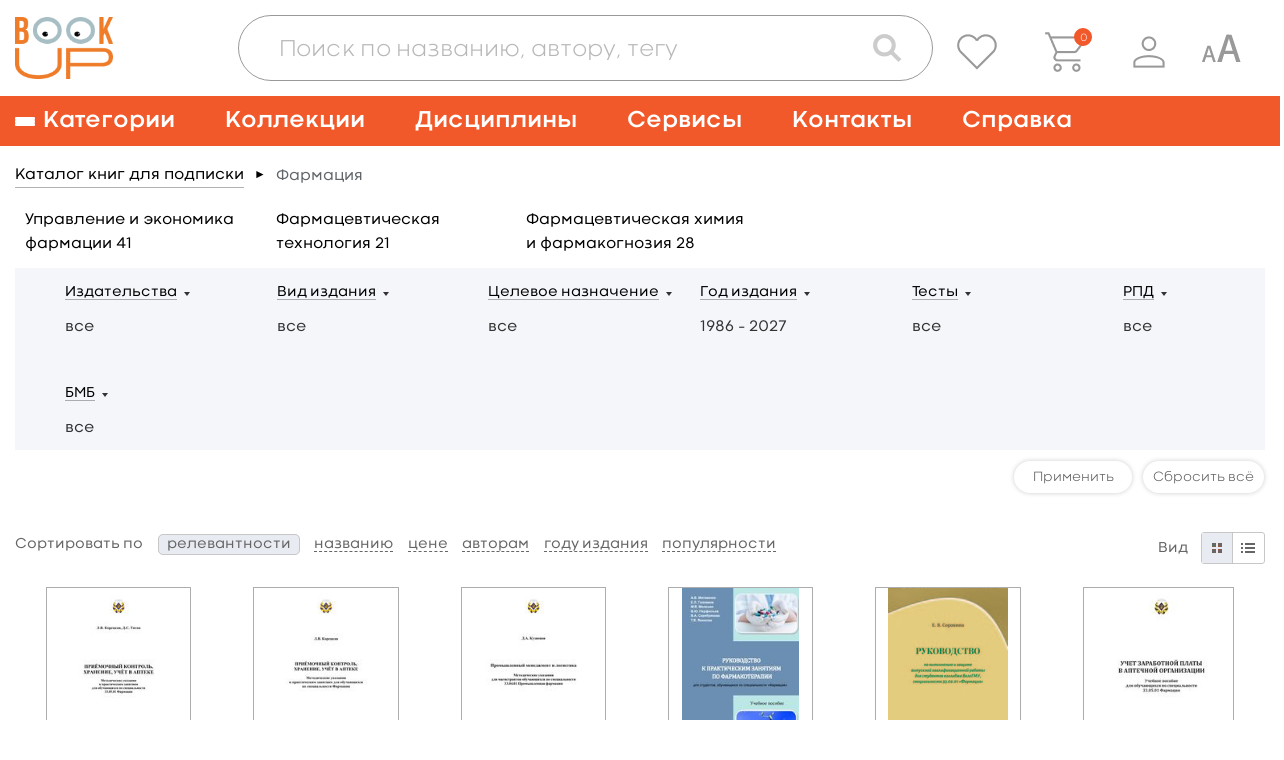

--- FILE ---
content_type: text/html; charset=UTF-8
request_url: https://www.books-up.ru/ru/catalog/farmaciya/?page=3
body_size: 26507
content:
<!doctype html>
<html>
<head>
	<meta charset="UTF-8"/>
		<title>Фармация. Книги, учебники читать онлайн на BookUp</title>

			<meta name="keywords" content="Фармация, Фармацевтическая,  технология, химия, фармакогнозия, Книги, учебники	  "/>
	
			<meta name="description" content="Фармация - это комплекс научно-практических дисциплин, изучающих проблемы изыскания, получения, исследования, производства, хранения и отпуска самых различных лекарственных средств и товаров медицинского назначения. Фармация это также сфера профессиональной деятельности фармацевтических работников.
      В фармацию, как систему наук, включают фармакологию, фармакогнозию, фармацевтическую химию, фармакотерапию, технологию фармацевтических препаратов и лекарственных форм, клиническую фармакологию, биофармацию."/>
	
    <meta name="viewport" content="width=device-width,initial-scale=1.0">

	<link href='https://fonts.googleapis.com/css?family=Roboto:400,100,300,500,700,900' rel='stylesheet' type='text/css'>
<link href="https://fonts.googleapis.com/css?family=PT+Sans:400,700&subset=cyrillic,cyrillic-ext,latin-ext" rel="stylesheet">
<link rel="stylesheet" href="/static/prj/styles/base.css?v=2148"/>
<link rel="stylesheet" href="/static/prj/styles/viewer/perfect-scrollbar.css"/>
<link rel="stylesheet" href="/static/core/cms/js/fancybox/jquery.fancybox.css"/>
<link rel="stylesheet" href="/static/prj/js/jqui/jquery-ui.min.css?v=2148"/>
	<link rel="stylesheet" href="/static/prj/styles/blind.css?v=2148"/>
<script>var settingsUrl="\/ru\/catalog\/save_settings\/",bntLableTo="\u0412 \u043a\u043e\u0440\u0437\u0438\u043d\u0443",bntLableIn="\u041e\u0444\u043e\u0440\u043c\u0438\u0442\u044c",basketData=[],basketAddUrl="\/ru\/basket\/add\/",basketDelUrl="\/ru\/basket\/del\/",basketChangeUrl="\/ru\/basket\/change_price_type\/",basketSetOrderDtEndUrl="\/ru\/basket\/set_order_dt_end\/",orderUrl="\/ru\/orders\/checkout\/",jsPageId="23",showAdxEnvironment=false,HTTP_ROOTL="\/ru\/",HTTP_ROOT="\/",CSRF_TOKEN="6c8663.pVrCzZCd62BexazGwHxpZLwn2UEpXAPDfrIlB_TXH68.1S6Sq8XUpTcqn8uciwU8Jddd6gJ2EVmgJPRoNKOfUsmRLbK0yNW_JRymxw"</script><meta name="yandex-verification" content="375c00584cf54392" />
<meta name="google-site-verification" content="s_yMQlk4KoHBjYiOrnlpL6WdGzIUCGExYbcn5KMLbB4" />
<link rel="alternate" href="https://www.books-up.ru/" hreflang="x-default" />
<meta name="google-site-verification" content="kF9mooPyzLNzFB7mFH4HUb71vsBROmkQyAn7gypJYPk" />
<!-- Widget BITRIX24 -->
<script>
var currentLink = window.location.href;

if(currentLink.indexOf('upload-materials') === -1) {
        (function(w,d,u){
                var s=d.createElement('script');s.async=true;s.src=u+'?'+(Date.now()/60000|0);
                var h=d.getElementsByTagName('script')[0];h.parentNode.insertBefore(s,h);
        })(window,document,'https://bitrix24.books-up.ru/upload/crm/site_button/loader_2_5z1eri.js');
}
</script>
<!--END Widget BITRIX24 -->

<script type="text/javascript">!function(){var t=document.createElement("script");t.type="text/javascript",t.async=!0,t.src="https://vk.com/js/api/openapi.js?169",t.onload=function(){VK.Retargeting.Init("VK-RTRG-1047436-2bMC7"),VK.Retargeting.Hit()},document.head.appendChild(t)}();</script><noscript><img src="https://vk.com/rtrg?p=VK-RTRG-1047436-2bMC7" style="position:fixed; left:-999px;" alt=""/></noscript>

<meta name="yandex-verification" content="a860fec040b89ba2" /><meta name="robots" content="noindex,follow"><link rel="shortcut icon" href="/content/assets/favicon.ico" type="image/x-icon" />

<!--[if (gte IE 6)&(lte IE 8)]>
<script src="/static/prj/js/selectivizr.js"></script>
<![endif]-->

<script src="/static/prj/js/compiled/pages_books_categories.js?v=cc23827678d6fd96efe0e1df979cddea"></script>	</head>
<body class="" id="js-toggles">
	<div class="blind-toolbar is-hide-onload js-blind-toolbar">
	<div class="container">
		<div class="-box">
			<div class="-control">
				<span class="-label">Размер шрифта:</span>
				<ul class="bt-options">
					<li class="-item">
						<button class="-btn is-active js-change-blind-opt" data-size="normal" type="button" title="Обычный размер шрифта">A</button>
					</li>
					<li class="-item">
						<button class="-btn js-change-blind-opt" data-size="medium" type="button" title="Средний размер шрифта">A</button>
					</li>
					<li class="-item">
						<button class="-btn js-change-blind-opt" data-size="large" type="button" title="Большой размер шрифта">A</button>
					</li>
				</ul>
			</div>
			<div class="-control">
				<span class="-label">Цвета сайта:</span>
				<ul class="bt-options">
					<li class="-item">
						<button class="-btn is-active js-change-blind-opt" data-color="white" type="button" title="Чёрным по белому">T</button>
					</li>
					<li class="-item">
						<button class="-btn js-change-blind-opt" data-color="black" type="button" title="Белым по чёрному">T</button>
					</li>
					<li class="-item">
						<button class="-btn js-change-blind-opt" data-color="blue" type="button" title="Тёмно-синим по голубому">T</button>
					</li>
					<li class="-item">
						<button class="-btn js-change-blind-opt" data-color="brown" type="button" title="Коричневым по бежевому">T</button>
					</li>
					<li class="-item">
						<button class="-btn js-change-blind-opt" data-color="green" type="button" title="Зелёным по тёмно-коричневому">T</button>
					</li>
				</ul>
			</div>
			<div class="-control">
				<span class="-label">Изображения:</span>
				<ul class="bt-options">
					<li class="-item">
						<button class="-btn is-active js-change-blind-opt" data-picture="turn-on" type="button" title="Изображения включены">
							<img src="/static/prj/images/header/blind-picture-on.svg" alt="" width="22" height="22">
						</button>
					</li>
					<li class="-item">
						<button class="-btn js-change-blind-opt" data-picture="turn-off" type="button" title="Изображения отключены">
							<img src="/static/prj/images/header/blind-picture-off.svg" alt="" width="22" height="22">
						</button>
					</li>
					<li class="-item">
						<button class="-btn js-change-blind-opt" data-picture="grayscale" type="button" title="Изображения чёрно-белые">
							<img src="/static/prj/images/header/blind-picture-hue.svg" alt="" width="22" height="22">
						</button>
					</li>
				</ul>
			</div>
			<div class="-control">
				<span class="-label">&nbsp;</span>
				<ul class="bt-options">
					<li class="-item">
						<button class="-btn js-change-blind-opt" data-extra="disable" type="button" title="Обычная версия сайта">
							Обычная версия
						</button>
					</li>
				</ul>
			</div>
		</div>
	</div>

	<button class="-close js-change-blind-opt" data-extra="hide" type="button" title="Скрыть панель">
			</button>
	</div>	<div style="display: none;" id="js-need-host-check">https://www.books-up.ru/</div>
<div class="main-wrapper">
    <!-- Header begin -->
	<header class="header">
        <div class="container">
            <div class="logo">
                <a class="logo__link" href="/ru/">
                    <img src="/static/prj/images/header/logo.png" width="148" height="95" alt="BookUp"><br>
                </a>
            </div>

            <div class="search-with-controls">
                <div class="header__search">
                    <button class="search-form__btn js-search-button" type="button">
                        <img src="/static/prj/images/header/search-form__btn--magnifier.png" alt="Поиск">
                    </button>
                    <div class="search-form-wrapper js-search-form">
                        <form class="search-form " id="simple-search-form" action="/ru/search/">
                            <div class="search-form__input-box">
                                <input class="search-form__input" name="q" id="simple-search-input" placeholder="Поиск по названию, автору, тегу" type="text" value=""/>
                            </div>
                            <div class="search-form__controls">
                                <button class="search-form__btn search-form__btn--camera" type="button">
                                    <img src="/static/prj/images/header/search-form__btn--camera.png" alt="Поиск по картинке">
                                </button>
                                <button class="search-form__btn search-form__btn--magnifier" type="submit">
                                    <img src="/static/prj/images/header/search-form__btn--magnifier.png" alt="Поиск">
                                </button>
                            </div>
                            <div class="search-form__results" id="simple-search-inner">

                            </div>
                            <div class="search-form__results" id="simple-search-loader" style="display: none;">Поиск материалов по запросу...</div>
                        </form>
                    </div>
                </div>
                <div class="header-user-info">
                    <p class="header-user-info__name is-hidden-touch">
                        	                                          </p>
                    <ul class="header-nav-controls">
                                                    <li class="header-nav-controls__item is-hidden-touch">
                                <a class="header-nav-controls__btn js-favorite-data" href="/ru/favorite/" data-fav_remove_url="/ru/book/ajax_remove_favorite_book/" data-fav_add_url="/ru/book/ajax_add_favorite_book/">
                                    <img class="header-nav-controls__icon" src="/static/prj/images/header/header-nav-controls__icon--favorite.png" alt="">
                                </a>
                                <span class="header-nav-controls__tooltip header-nav-controls__tooltip--favorite">Избранное</span>
                            </li>
                            <li class="header-nav-controls__item" id="header__basket">
                                <a class="header-nav-controls__btn" href="/ru/orders/checkout/">
                                    <img class="header-nav-controls__icon" src="/static/prj/images/header/header-nav-controls__icon--cart.png" alt="">
                                </a>
                                <span class="header-nav-controls__tooltip">Корзина</span>
                                <div class="header-nav-controls__cart">
                                    <span id="heder__basket-count"></span>
                                </div>
                            </li>
                        	                    <li class="header-nav-controls__item is-hidden-touch">
							<button class="header-nav-controls__btn js-toggle-user-menu">
	<img class="header-nav-controls__icon" src="/static/prj/images/header/header-nav-controls__icon--user.png" alt="">
</button>
<ul class="header-nav-controls__sub-list">
				<li class="header-nav-controls__sub-item">
				<a href="/ru/entrance/" class='header-nav-controls__sub-link'>Вход</a>			</li>
						<li class="header-nav-controls__sub-item">
				<a href="/ru/entrance/registration/" class='header-nav-controls__sub-link'>Регистрация</a>			</li>
		</ul>
	                    </li>
						<li class="header-nav-controls__item is-blind is-hidden-touch">
							<a class="header-nav-controls__btn js-blind-switch" aria-label="Специальная версия для людей с ограниченными возможностями">
								<svg width="40" height="28" viewBox="0 0 28 20" fill="none" xmlns="http://www.w3.org/2000/svg">
									<path d="M0.399994 20L4.19199 8.72001C4.27733 8.49601 4.46399 8.38401 4.75199 8.38401C4.86933 8.38401 5.43999 8.41601 6.46399 8.48001L10.288 20H8.41599L7.37599 16.64H3.32799L2.30399 20H0.399994ZM3.75999 15.2H6.92799L5.32799 10.016V10.112L3.75999 15.2Z" fill="#999999"/>
									<path d="M11.3 20L17.699 0.965009C17.843 0.58701 18.158 0.39801 18.644 0.39801C18.842 0.39801 19.805 0.45201 21.533 0.56001L27.986 20H24.827L23.072 14.33H16.241L14.513 20H11.3ZM16.97 11.9H22.316L19.616 3.15201V3.31401L16.97 11.9Z" fill="#999999"/>
								</svg>
							</a>
							<span class="header-nav-controls__tooltip">Специальная версия для людей с ограниченными возможностями</span>
						</li>
                        <li class="header-nav-controls__item is-hidden-desktop">
                            <a role="button" class="nav__burger" aria-label="Меню" aria-expanded="false" data-target="main-navigation">
                                <span aria-hidden="true"></span>
                                <span aria-hidden="true"></span>
                                <span aria-hidden="true"></span>
                            </a>
                        </li>
                    </ul>
                </div>
            </div>

        </div>
    </header>
		    <!-- nav desktop -->
    <nav class="nav is-hidden-touch">
        <div class="container">
                            <ul class="nav__list">
                    <li class="nav__item nav__item--has-child">
                        <a class="nav__link nav__link--burger" href="/ru/catalog/">
                            <span class="nav__burger">
                                <span></span>
                                <span></span>
                                <span></span>
                            </span>
                            <span>Категории</span>
                        </a>
                        <div class="nav__sub-box">
                            <ul class="nav__sub-list js-custom-scroll">
                                	                                <li class="nav__sub-item ">
	                                    <a class="nav__sub-link" href="/ru/catalog/">Каталог для подписки</a>
	                                </li>
                                  	<li class="nav__sub-item ">		<a class="nav__sub-link" href="/ru/catalog/medicina-obcshie-voprosy/">
			Медицина: общие вопросы		</a>
					<ul class="nav__sub-list">
									<li class="nav__sub-item ">
												<a class="nav__sub-link" href="/ru/catalog/medicinskaya-etika/">
							Медицинская этика						</a>
					</li>
									<li class="nav__sub-item ">
												<a class="nav__sub-link" href="/ru/catalog/medicinskoe-oborudovanie-i-metodi/">
							Медицинское оборудование и методы						</a>
					</li>
									<li class="nav__sub-item ">
												<a class="nav__sub-link" href="/ru/catalog/zdravoohranenie-i-profilakticheskaya-medicina/">
							Профилактическая медицина						</a>
					</li>
									<li class="nav__sub-item ">
												<a class="nav__sub-link" href="/ru/catalog/organizacia-zdravoohraneniya/">
							Организация здравоохранения						</a>
					</li>
									<li class="nav__sub-item ">
												<a class="nav__sub-link" href="/ru/catalog/mediko-pravovye-voprosy/">
							Медицинское право						</a>
					</li>
									<li class="nav__sub-item ">
												<a class="nav__sub-link" href="/ru/catalog/istoriya-mediciny/">
							История медицины						</a>
					</li>
							</ul>
			</li>
	<li class="nav__sub-item ">		<a class="nav__sub-link" href="/ru/catalog/doklinicheskaya-medicina/">
			Доклиническая медицина		</a>
					<ul class="nav__sub-list">
									<li class="nav__sub-item ">
												<a class="nav__sub-link" href="/ru/catalog/anatomiya/">
							Анатомия						</a>
					</li>
									<li class="nav__sub-item ">
												<a class="nav__sub-link" href="/ru/catalog/gistologiya/">
							Гистология						</a>
					</li>
									<li class="nav__sub-item ">
												<a class="nav__sub-link" href="/ru/catalog/citologiya/">
							Цитология						</a>
					</li>
									<li class="nav__sub-item ">
												<a class="nav__sub-link" href="/ru/catalog/topograficheskaya-anatomiya-operativnaya-xirurgiya/">
							Топографическая анатомия и оперативная хирургия						</a>
					</li>
									<li class="nav__sub-item ">
												<a class="nav__sub-link" href="/ru/catalog/fiziologiya/">
							Физиология						</a>
					</li>
									<li class="nav__sub-item ">
												<a class="nav__sub-link" href="/ru/catalog/embriologiya-vozrastnaia-fiziologiya/">
							Эмбриология, возрастная физиология						</a>
					</li>
									<li class="nav__sub-item ">
												<a class="nav__sub-link" href="/ru/catalog/immunologiya/">
							Иммунология						</a>
					</li>
									<li class="nav__sub-item ">
												<a class="nav__sub-link" href="/ru/catalog/medicinskaya-genetika/">
							Медицинская генетика						</a>
					</li>
							</ul>
			</li>
	<li class="nav__sub-item ">		<a class="nav__sub-link" href="/ru/catalog/klinicheskaya-medicina-i-medicina-vnutrennih-organov/">
			Клиническая медицина и внутренние болезни		</a>
					<ul class="nav__sub-list">
									<li class="nav__sub-item ">
												<a class="nav__sub-link" href="/ru/catalog/propedevtika/">
							Пропедевтика						</a>
					</li>
									<li class="nav__sub-item ">
												<a class="nav__sub-link" href="/ru/catalog/nasledstvennye-i-vrozhdennye-bolezni/">
							Наследственные и врожденные болезни						</a>
					</li>
									<li class="nav__sub-item ">
												<a class="nav__sub-link" href="/ru/catalog/pediatriya/">
							Педиатрия						</a>
					</li>
									<li class="nav__sub-item ">
												<a class="nav__sub-link" href="/ru/catalog/infekcionnye-bolezni/">
							Инфекционные болезни						</a>
					</li>
									<li class="nav__sub-item ">
												<a class="nav__sub-link" href="/ru/catalog/akusherstvo-i-ginekologiya/">
							Акушерство и гинекология						</a>
					</li>
									<li class="nav__sub-item ">
												<a class="nav__sub-link" href="/ru/catalog/gematologiya/">
							Болезни крови, кроветворных органов						</a>
					</li>
									<li class="nav__sub-item ">
												<a class="nav__sub-link" href="/ru/catalog/bolezni-organov-picshevareniya/">
							Болезни органов пищеварения						</a>
					</li>
									<li class="nav__sub-item ">
												<a class="nav__sub-link" href="/ru/catalog/bolezni-organov-dyhaniya/">
							Болезни органов дыхания						</a>
					</li>
									<li class="nav__sub-item ">
												<a class="nav__sub-link" href="/ru/catalog/bolezni-skeletno-myshechnoj-sistemy/">
							Болезни скелетно-мышечной системы						</a>
					</li>
									<li class="nav__sub-item ">
												<a class="nav__sub-link" href="/ru/catalog/bolezni-soedinitelnoj-tkani/">
							Болезни соединительной ткани						</a>
					</li>
									<li class="nav__sub-item ">
												<a class="nav__sub-link" href="/ru/catalog/revmatologiya/">
							Ревматология						</a>
					</li>
									<li class="nav__sub-item ">
												<a class="nav__sub-link" href="/ru/catalog/dermatovenerologiya/">
							Дерматовенерология						</a>
					</li>
									<li class="nav__sub-item ">
												<a class="nav__sub-link" href="/ru/catalog/immunnye-bolezni/">
							Иммунные болезни						</a>
					</li>
									<li class="nav__sub-item ">
												<a class="nav__sub-link" href="/ru/catalog/nefrologiya/">
							Нефрология						</a>
					</li>
									<li class="nav__sub-item ">
												<a class="nav__sub-link" href="/ru/catalog/nevrologiya/">
							Неврология						</a>
					</li>
									<li class="nav__sub-item ">
												<a class="nav__sub-link" href="/ru/catalog/onkologiya/">
							Онкология						</a>
					</li>
									<li class="nav__sub-item ">
												<a class="nav__sub-link" href="/ru/catalog/otorinolaringologiya/">
							Оториноларингология						</a>
					</li>
									<li class="nav__sub-item ">
												<a class="nav__sub-link" href="/ru/catalog/oftalmologiya/">
							Офтальмология						</a>
					</li>
									<li class="nav__sub-item ">
												<a class="nav__sub-link" href="/ru/catalog/serdechno-sosudistye-bolezni/">
							Сердечно-сосудистые болезни						</a>
					</li>
									<li class="nav__sub-item ">
												<a class="nav__sub-link" href="/ru/catalog/urologiya/">
							Урология						</a>
					</li>
									<li class="nav__sub-item ">
												<a class="nav__sub-link" href="/ru/catalog/endokrinologiya-i-narusheniya-obmena/">
							Эндокринология и нарушения обмена						</a>
					</li>
									<li class="nav__sub-item ">
												<a class="nav__sub-link" href="/ru/catalog/geriatriya/">
							Гериатрия						</a>
					</li>
									<li class="nav__sub-item ">
												<a class="nav__sub-link" href="/ru/catalog/kardiologiya1/">
							Кардиология						</a>
					</li>
							</ul>
			</li>
	<li class="nav__sub-item ">		<a class="nav__sub-link" href="/ru/catalog/drugie-razdely-mediciny/">
			Другие разделы медицины		</a>
					<ul class="nav__sub-list">
									<li class="nav__sub-item ">
												<a class="nav__sub-link" href="/ru/catalog/anesteziologiya-i-reanimatologiya/">
							Анестезиология и реаниматология						</a>
					</li>
									<li class="nav__sub-item ">
												<a class="nav__sub-link" href="/ru/catalog/voennaya-medicina/">
							Военная медицина						</a>
					</li>
									<li class="nav__sub-item ">
												<a class="nav__sub-link" href="/ru/catalog/klinicheskaya-laboratornaya-diagnostika/">
							Клиническая лабораторная диагностика						</a>
					</li>
									<li class="nav__sub-item ">
												<a class="nav__sub-link" href="/ru/catalog/klinicheskaya-psihologiya/">
							Клиническая психология						</a>
					</li>
									<li class="nav__sub-item ">
												<a class="nav__sub-link" href="/ru/catalog/medicina-katastrof/">
							Медицина катастроф						</a>
					</li>
									<li class="nav__sub-item ">
												<a class="nav__sub-link" href="/ru/catalog/medicinskaya-parazitologiya/">
							Медицинская паразитология						</a>
					</li>
									<li class="nav__sub-item ">
												<a class="nav__sub-link" href="/ru/catalog/medicinskaya-radiologiya/">
							Медицинская радиология						</a>
					</li>
									<li class="nav__sub-item ">
												<a class="nav__sub-link" href="/ru/catalog/mikrobiologiya-i-virusologiya/">
							Микробиология и вирусология						</a>
					</li>
									<li class="nav__sub-item ">
												<a class="nav__sub-link" href="/ru/catalog/patologiya/">
							Патология						</a>
					</li>
									<li class="nav__sub-item ">
												<a class="nav__sub-link" href="/ru/catalog/psihiatriya-i-narkologiya/">
							Психиатрия и наркология						</a>
					</li>
									<li class="nav__sub-item ">
												<a class="nav__sub-link" href="/ru/catalog/skoraiya-i-neotlozhnaya-pomocsh/">
							Скорая и неотложная помощь						</a>
					</li>
									<li class="nav__sub-item ">
												<a class="nav__sub-link" href="/ru/catalog/sportivnaya-medicina/">
							Спортивная медицина						</a>
					</li>
									<li class="nav__sub-item ">
												<a class="nav__sub-link" href="/ru/catalog/stomatologiya/">
							Стоматология						</a>
					</li>
									<li class="nav__sub-item ">
												<a class="nav__sub-link" href="/ru/catalog/sudebnaya-medicina/">
							Судебная медицина						</a>
					</li>
									<li class="nav__sub-item ">
												<a class="nav__sub-link" href="/ru/catalog/reabilitaciya-i-lechebnaya-fizkultura/">
							Реабилитация и лечебная физкультура						</a>
					</li>
									<li class="nav__sub-item ">
												<a class="nav__sub-link" href="/ru/catalog/transfuziologiya/">
							Трансфузиология						</a>
					</li>
									<li class="nav__sub-item ">
												<a class="nav__sub-link" href="/ru/catalog/farmakologiya/">
							Фармакология						</a>
					</li>
									<li class="nav__sub-item ">
												<a class="nav__sub-link" href="/ru/catalog/fizioterapiya/">
							Физиотерапия						</a>
					</li>
									<li class="nav__sub-item ">
												<a class="nav__sub-link" href="/ru/catalog/funkcionalnaya-diagnostika/">
							Функциональная диагностика						</a>
					</li>
									<li class="nav__sub-item ">
												<a class="nav__sub-link" href="/ru/catalog/ekologicheskaya-medicina/">
							Экологическая медицина						</a>
					</li>
									<li class="nav__sub-item ">
												<a class="nav__sub-link" href="/ru/catalog/endoskopiya/">
							Эндоскопия						</a>
					</li>
									<li class="nav__sub-item ">
												<a class="nav__sub-link" href="/ru/catalog/esteticheskaya-medicina/">
							Эстетическая медицина						</a>
					</li>
									<li class="nav__sub-item ">
												<a class="nav__sub-link" href="/ru/catalog/yadernaya-medicina/">
							Ядерная медицина						</a>
					</li>
							</ul>
			</li>
	<li class="nav__sub-item ">		<a class="nav__sub-link" href="/ru/catalog/hirurgiya/">
			Хирургия		</a>
					<ul class="nav__sub-list">
									<li class="nav__sub-item ">
												<a class="nav__sub-link" href="/ru/catalog/obcshaya-hirurgiya/">
							Общая хирургия						</a>
					</li>
									<li class="nav__sub-item ">
												<a class="nav__sub-link" href="/ru/catalog/detskaya-hirurgiya/">
							Детская хирургия						</a>
					</li>
									<li class="nav__sub-item ">
												<a class="nav__sub-link" href="/ru/catalog/abdominalnaya-hirurgiya/">
							Абдоминальная хирургия						</a>
					</li>
									<li class="nav__sub-item ">
												<a class="nav__sub-link" href="/ru/catalog/kardiohirurgiya/">
							Кардиохирургия						</a>
					</li>
									<li class="nav__sub-item ">
												<a class="nav__sub-link" href="/ru/catalog/neotlozhnaya-hirurgiya/">
							Неотложная хирургия						</a>
					</li>
									<li class="nav__sub-item ">
												<a class="nav__sub-link" href="/ru/catalog/nejrohirurgiya/">
							Нейрохирургия						</a>
					</li>
									<li class="nav__sub-item ">
												<a class="nav__sub-link" href="/ru/catalog/plasticheskaya-i-vosstanovitelnaya-hirurgiya/">
							Пластическая и восстановительная хирургия						</a>
					</li>
									<li class="nav__sub-item ">
												<a class="nav__sub-link" href="/ru/catalog/sosudistaya-hirurgiya/">
							Сосудистая хирургия						</a>
					</li>
									<li class="nav__sub-item ">
												<a class="nav__sub-link" href="/ru/catalog/torakalnaya-hirurgiya/">
							Торакальная хирургия						</a>
					</li>
									<li class="nav__sub-item ">
												<a class="nav__sub-link" href="/ru/catalog/travmatologiya-i-ortopediya/">
							Травматология и ортопедия						</a>
					</li>
									<li class="nav__sub-item ">
												<a class="nav__sub-link" href="/ru/catalog/transplantologiya/">
							Трансплантология						</a>
					</li>
									<li class="nav__sub-item ">
												<a class="nav__sub-link" href="/ru/catalog/hirurgicheskaya-onkologiya/">
							Хирургическая онкология						</a>
					</li>
									<li class="nav__sub-item ">
												<a class="nav__sub-link" href="/ru/catalog/chelyustno-licevaya-hirurgiya/">
							Челюстно-лицевая хирургия						</a>
					</li>
									<li class="nav__sub-item ">
												<a class="nav__sub-link" href="/ru/catalog/hirurgicheskie-metody/">
							Хирургические методы						</a>
					</li>
							</ul>
			</li>
	<li class="nav__sub-item ">		<a class="nav__sub-link" href="/ru/catalog/sestrinskoe-delo/">
			Сестринское дело		</a>
					<ul class="nav__sub-list">
									<li class="nav__sub-item ">
												<a class="nav__sub-link" href="/ru/catalog/uhod/">
							Сестринское дело в педиатрии						</a>
					</li>
									<li class="nav__sub-item ">
												<a class="nav__sub-link" href="/ru/catalog/sestrinskoe-delo-v-akusherstve/">
							Сестринское дело в акушерстве						</a>
					</li>
									<li class="nav__sub-item ">
												<a class="nav__sub-link" href="/ru/catalog/sestrinskoe-delo-pri-infekcionnyh-zabolevaniyah/">
							Сестринское дело при инфекционных заболеваниях						</a>
					</li>
									<li class="nav__sub-item ">
												<a class="nav__sub-link" href="/ru/catalog/sestrinskoe-delo-v-geriatrii/">
							Сестринское дело в гериатрии						</a>
					</li>
									<li class="nav__sub-item ">
												<a class="nav__sub-link" href="/ru/catalog/sestrinskoe-delo-v-hirurgii/">
							Сестринское дело в хирургии						</a>
					</li>
									<li class="nav__sub-item ">
												<a class="nav__sub-link" href="/ru/catalog/sestrinskoe-delo-v-nevrologii/">
							Сестринское дело в неврологии						</a>
					</li>
							</ul>
			</li>
	<li class="nav__sub-item ">		<a class="nav__sub-link" href="/ru/catalog/farmaciya/">
			Фармация		</a>
					<ul class="nav__sub-list">
									<li class="nav__sub-item ">
												<a class="nav__sub-link" href="/ru/catalog/upravlenie-i-ekonomika-farmacii/">
							Управление и экономика фармации						</a>
					</li>
									<li class="nav__sub-item ">
												<a class="nav__sub-link" href="/ru/catalog/farmacevticheskaya-tehnologiya/">
							Фармацевтическая технология						</a>
					</li>
									<li class="nav__sub-item ">
												<a class="nav__sub-link" href="/ru/catalog/farmacevticheskaya-himiya-i-farmakognoziya/">
							Фармацевтическая химия и фармакогнозия						</a>
					</li>
							</ul>
			</li>
	<li class="nav__sub-item ">		<a class="nav__sub-link" href="/ru/catalog/alternativnaya-medicina/">
			Альтернативная медицина		</a>
					<ul class="nav__sub-list">
									<li class="nav__sub-item ">
												<a class="nav__sub-link" href="/ru/catalog/gomeopatiya/">
							Гомеопатия						</a>
					</li>
									<li class="nav__sub-item ">
												<a class="nav__sub-link" href="/ru/catalog/manualnaya-terapiya-i-osteopatiya/">
							Мануальная терапия и остеопатия						</a>
					</li>
									<li class="nav__sub-item ">
												<a class="nav__sub-link" href="/ru/catalog/tradicionnaya-medicina/">
							Традиционная медицина						</a>
					</li>
							</ul>
			</li>
	<li class="nav__sub-item ">		<a class="nav__sub-link" href="/ru/catalog/dlya-shirokogo-kruga-chitatelej/">
			Для широкого круга читателей		</a>
					<ul class="nav__sub-list">
									<li class="nav__sub-item ">
												<a class="nav__sub-link" href="/ru/catalog/zozh/">
							ЗОЖ						</a>
					</li>
									<li class="nav__sub-item ">
												<a class="nav__sub-link" href="/ru/catalog/populyarnaya-psihologiya/">
							Популярная психология						</a>
					</li>
									<li class="nav__sub-item ">
												<a class="nav__sub-link" href="/ru/catalog/roditelyam/">
							Родителям						</a>
					</li>
									<li class="nav__sub-item ">
												<a class="nav__sub-link" href="/ru/catalog/samorazvitie/">
							Саморазвитие						</a>
					</li>
									<li class="nav__sub-item ">
												<a class="nav__sub-link" href="/ru/catalog/o-vrachah-i-pacientah/">
							О врачах и пациентах						</a>
					</li>
							</ul>
			</li>
	<li class="nav__sub-item ">		<a class="nav__sub-link" href="/ru/catalog/estestvennye-nauki/">
			Естественные науки		</a>
					<ul class="nav__sub-list">
									<li class="nav__sub-item ">
												<a class="nav__sub-link" href="/ru/catalog/biologiya/">
							Биология						</a>
					</li>
									<li class="nav__sub-item ">
												<a class="nav__sub-link" href="/ru/catalog/biofizika/">
							Биофизика						</a>
					</li>
									<li class="nav__sub-item ">
												<a class="nav__sub-link" href="/ru/catalog/biohimiya/">
							Биохимия						</a>
					</li>
									<li class="nav__sub-item ">
												<a class="nav__sub-link" href="/ru/catalog/botanika/">
							Ботаника						</a>
					</li>
									<li class="nav__sub-item ">
												<a class="nav__sub-link" href="/ru/catalog/informacionnye-tehnologii/">
							Информационные технологии						</a>
					</li>
									<li class="nav__sub-item ">
												<a class="nav__sub-link" href="/ru/catalog/matematika/">
							Математика						</a>
					</li>
									<li class="nav__sub-item ">
												<a class="nav__sub-link" href="/ru/catalog/himiya/">
							Химия						</a>
					</li>
									<li class="nav__sub-item ">
												<a class="nav__sub-link" href="/ru/catalog/fizika/">
							Физика						</a>
					</li>
									<li class="nav__sub-item ">
												<a class="nav__sub-link" href="/ru/catalog/ekologiya/">
							Экология						</a>
					</li>
							</ul>
			</li>
	<li class="nav__sub-item ">		<a class="nav__sub-link" href="/ru/catalog/socialno-gumanitarnye-nauki/">
			Социально-гуманитарные науки		</a>
					<ul class="nav__sub-list">
									<li class="nav__sub-item ">
												<a class="nav__sub-link" href="/ru/catalog/bioetika/">
							Биоэтика						</a>
					</li>
									<li class="nav__sub-item ">
												<a class="nav__sub-link" href="/ru/catalog/inostrannyj-yazyk/">
							Иностранный язык						</a>
					</li>
									<li class="nav__sub-item ">
												<a class="nav__sub-link" href="/ru/catalog/istoriya/">
							История						</a>
					</li>
									<li class="nav__sub-item ">
												<a class="nav__sub-link" href="/ru/catalog/informacionnaya-kultura/">
							Информационная культура						</a>
					</li>
									<li class="nav__sub-item ">
												<a class="nav__sub-link" href="/ru/catalog/kulturologiya/">
							Культурология						</a>
					</li>
									<li class="nav__sub-item ">
												<a class="nav__sub-link" href="/ru/catalog/latinskij-yazyk-i-osnovy-terminologii/">
							Латинский язык и основы терминологии						</a>
					</li>
									<li class="nav__sub-item ">
												<a class="nav__sub-link" href="/ru/catalog/politologiya/">
							Политология						</a>
					</li>
									<li class="nav__sub-item ">
												<a class="nav__sub-link" href="/ru/catalog/pedagogika/">
							Педагогика						</a>
					</li>
									<li class="nav__sub-item ">
												<a class="nav__sub-link" href="/ru/catalog/psihologiya/">
							Психология						</a>
					</li>
									<li class="nav__sub-item ">
												<a class="nav__sub-link" href="/ru/catalog/sociologiya/">
							Социология						</a>
					</li>
									<li class="nav__sub-item ">
												<a class="nav__sub-link" href="/ru/catalog/filosofiya/">
							Философия						</a>
					</li>
									<li class="nav__sub-item ">
												<a class="nav__sub-link" href="/ru/catalog/ekonomika/">
							Экономика						</a>
					</li>
									<li class="nav__sub-item ">
												<a class="nav__sub-link" href="/ru/catalog/russkij-yazyk/">
							Русский язык						</a>
					</li>
							</ul>
			</li>
	<li class="nav__sub-item ">		<a class="nav__sub-link" href="/ru/catalog/veterinariya/">
			Ветеринария		</a>
			</li>
                                                            </ul>
                        </div>
                    </li>
	                  <li class="nav__item nav__item--has-child">
                        <a class="nav__link" href="/ru/catalog/">
                            <span>Коллекции</span>
                        </a>
                        <div class="nav__sub-box">
                            <ul class="nav__sub-list js-custom-scroll">
                                                                  	<li class="nav__sub-item ">		<a class="nav__sub-link" href="/ru/catalog/bolshaya-medicinskaya-biblioteka/">
			БОЛЬШАЯ МЕДИЦИНСКАЯ БИБЛИОТЕКА		</a>
			</li>
	<li class="nav__sub-item ">		<a class="nav__sub-link" href="/ru/catalog/podgotovka-k-ege/">
			ПОДГОТОВКА К ЕГЭ		</a>
			</li>
	<li class="nav__sub-item ">		<a class="nav__sub-link" href="/ru/catalog/inostrannaya-kollekciya/">
			ИНОСТРАННАЯ КОЛЛЕКЦИЯ		</a>
			</li>
	<li class="nav__sub-item ">		<a class="nav__sub-link" href="/ru/catalog/knigi-s-testami/">
			КНИГИ С ТЕСТАМИ		</a>
			</li>
	<li class="nav__sub-item ">		<a class="nav__sub-link" href="/ru/catalog/perevodnye-bestsellery/">
			ПЕРЕВОДНЫЕ БЕСТСЕЛЛЕРЫ		</a>
			</li>
	<li class="nav__sub-item ">		<a class="nav__sub-link" href="/ru/catalog/testovye-trenazhery/">
			ТЕСТОВЫЕ ТРЕНАЖЕРЫ		</a>
			</li>
	<li class="nav__sub-item ">		<a class="nav__sub-link" href="/ru/catalog/shkola-amb/">
			ШКОЛА АМБ		</a>
			</li>
                                                            </ul>
                        </div>
                    </li>
                                            <li class="nav__item ">
                            <a href="/ru/disciplines/"  class=nav__link >Дисциплины</a>                        </li>
                                            <li class="nav__item  nav__item--has-child">
                            <a href="/ru/services/"  class=nav__link >Сервисы</a>                                <ul class="nav__sub-list nav__sub-list--first-level">
                                                                            <li class="nav__sub-item ">                                        <a href="/ru/services/books-tags/"  class=nav__sub-link >Все теги</a>                                        </li>                                        <li class="nav__sub-item ">                                        <a href="/ru/services/promo-codes/"  class=nav__sub-link >Промокоды</a>                                        </li>                                        <li class="nav__sub-item ">                                        <a href="/ru/services/gifts/"  class=nav__sub-link >Подарки</a>                                        </li>                                        <li class="nav__sub-item ">                                        <a href="/ru/services/season-tickets/"  class=nav__sub-link >Абонемент</a>                                        </li>                                </ul>
                                                    </li>
                                            <li class="nav__item ">
                            <a href="/ru/contact/"  class=nav__link >Контакты</a>                        </li>
                                            <li class="nav__item ">
                            <a href="/ru/help2/"  class=nav__link >Справка</a>                        </li>
                                    </ul>
                    </div>
    </nav>
    <!-- nav touch -->
    <nav class="nav is-hidden-desktop" id="main-navigation">
        <div class="container">
            <ul class="nav__list">
                
<li class="nav__item nav__item--has-dropdown">
    <div class="nav__link">
        <div class="nav__link-with-icon">
            <img class="header-nav-controls__icon" src="/static/prj/images/header/header-nav-controls__icon--user.png" alt="">
            <span>
                                    Гость                            </span>
            &nbsp;
        </div>
        <button class="nav__dropdown-button js-navbar-dropdown" type="button" aria-label="">
            <span></span>
        </button>
    </div>
    <div class="nav__dropdown">
        <ul class="nav__list">
                                <li class="nav__item">
                        <div class="nav__link">
                            <a href="/ru/entrance/" >Вход</a>                        </div>
                    </li>
                                        <li class="nav__item">
                        <div class="nav__link">
                            <a href="/ru/entrance/registration/" >Регистрация</a>                        </div>
                    </li>
                        </ul>
    </div>
</li>                <li class="nav__item">
                    <a class="nav__link nav__link-with-icon js-favorite-data" href="/ru/favorite/" data-fav_remove_url="/ru/book/ajax_remove_favorite_book/" data-fav_add_url="/ru/book/ajax_add_favorite_book/">
                        <img class="header-nav-controls__icon" src="/static/prj/images/header/header-nav-controls__icon--favorite.png" alt="">
                        <span>Избранное</span>
                    </a>
                </li>
            </ul>

            <hr>

                            <ul class="nav__list">
                    <li class="nav__item nav__item--has-dropdown">
                        <div class="nav__link">
                            <a href="/ru/catalog/">
                                <span>Категории</span>
                            </a>
                            <button class="nav__dropdown-button js-navbar-dropdown" type="button" aria-label="">
                                <span></span>
                            </button>
                        </div>
                        <div class="nav__dropdown">
                            <ul class="nav__list">
                                                                    <li class="nav__item">
                                        <div class="nav__link">
                                            <a href="/ru/catalog/">Каталог для подписки</a>
                                        </div>
                                    </li>
                                    	<li class="nav__item  nav__item--has-dropdown ">        <div class="nav__link">
            <a href="/ru/catalog/medicina-obcshie-voprosy/">
                Медицина: общие вопросы            </a>
                        <button class="nav__dropdown-button js-navbar-dropdown" type="button" aria-label="">
                <span></span>
            </button>
                    </div>
		            <div class="nav__dropdown">
                <ul class="nav__list">
                                            <li class="nav__item ">
                                                        <div class="nav__link">
                                <a href="/ru/catalog/medicinskaya-etika/">
                                    Медицинская этика                                </a>
                            </div>
                        </li>
                                            <li class="nav__item ">
                                                        <div class="nav__link">
                                <a href="/ru/catalog/medicinskoe-oborudovanie-i-metodi/">
                                    Медицинское оборудование и методы                                </a>
                            </div>
                        </li>
                                            <li class="nav__item ">
                                                        <div class="nav__link">
                                <a href="/ru/catalog/zdravoohranenie-i-profilakticheskaya-medicina/">
                                    Профилактическая медицина                                </a>
                            </div>
                        </li>
                                            <li class="nav__item ">
                                                        <div class="nav__link">
                                <a href="/ru/catalog/organizacia-zdravoohraneniya/">
                                    Организация здравоохранения                                </a>
                            </div>
                        </li>
                                            <li class="nav__item ">
                                                        <div class="nav__link">
                                <a href="/ru/catalog/mediko-pravovye-voprosy/">
                                    Медицинское право                                </a>
                            </div>
                        </li>
                                            <li class="nav__item ">
                                                        <div class="nav__link">
                                <a href="/ru/catalog/istoriya-mediciny/">
                                    История медицины                                </a>
                            </div>
                        </li>
                                    </ul>
            </div>
			</li>
	<li class="nav__item  nav__item--has-dropdown ">        <div class="nav__link">
            <a href="/ru/catalog/doklinicheskaya-medicina/">
                Доклиническая медицина            </a>
                        <button class="nav__dropdown-button js-navbar-dropdown" type="button" aria-label="">
                <span></span>
            </button>
                    </div>
		            <div class="nav__dropdown">
                <ul class="nav__list">
                                            <li class="nav__item ">
                                                        <div class="nav__link">
                                <a href="/ru/catalog/anatomiya/">
                                    Анатомия                                </a>
                            </div>
                        </li>
                                            <li class="nav__item ">
                                                        <div class="nav__link">
                                <a href="/ru/catalog/gistologiya/">
                                    Гистология                                </a>
                            </div>
                        </li>
                                            <li class="nav__item ">
                                                        <div class="nav__link">
                                <a href="/ru/catalog/citologiya/">
                                    Цитология                                </a>
                            </div>
                        </li>
                                            <li class="nav__item ">
                                                        <div class="nav__link">
                                <a href="/ru/catalog/topograficheskaya-anatomiya-operativnaya-xirurgiya/">
                                    Топографическая анатомия и оперативная хирургия                                </a>
                            </div>
                        </li>
                                            <li class="nav__item ">
                                                        <div class="nav__link">
                                <a href="/ru/catalog/fiziologiya/">
                                    Физиология                                </a>
                            </div>
                        </li>
                                            <li class="nav__item ">
                                                        <div class="nav__link">
                                <a href="/ru/catalog/embriologiya-vozrastnaia-fiziologiya/">
                                    Эмбриология, возрастная физиология                                </a>
                            </div>
                        </li>
                                            <li class="nav__item ">
                                                        <div class="nav__link">
                                <a href="/ru/catalog/immunologiya/">
                                    Иммунология                                </a>
                            </div>
                        </li>
                                            <li class="nav__item ">
                                                        <div class="nav__link">
                                <a href="/ru/catalog/medicinskaya-genetika/">
                                    Медицинская генетика                                </a>
                            </div>
                        </li>
                                    </ul>
            </div>
			</li>
	<li class="nav__item  nav__item--has-dropdown ">        <div class="nav__link">
            <a href="/ru/catalog/klinicheskaya-medicina-i-medicina-vnutrennih-organov/">
                Клиническая медицина и внутренние болезни            </a>
                        <button class="nav__dropdown-button js-navbar-dropdown" type="button" aria-label="">
                <span></span>
            </button>
                    </div>
		            <div class="nav__dropdown">
                <ul class="nav__list">
                                            <li class="nav__item ">
                                                        <div class="nav__link">
                                <a href="/ru/catalog/propedevtika/">
                                    Пропедевтика                                </a>
                            </div>
                        </li>
                                            <li class="nav__item ">
                                                        <div class="nav__link">
                                <a href="/ru/catalog/nasledstvennye-i-vrozhdennye-bolezni/">
                                    Наследственные и врожденные болезни                                </a>
                            </div>
                        </li>
                                            <li class="nav__item ">
                                                        <div class="nav__link">
                                <a href="/ru/catalog/pediatriya/">
                                    Педиатрия                                </a>
                            </div>
                        </li>
                                            <li class="nav__item ">
                                                        <div class="nav__link">
                                <a href="/ru/catalog/infekcionnye-bolezni/">
                                    Инфекционные болезни                                </a>
                            </div>
                        </li>
                                            <li class="nav__item ">
                                                        <div class="nav__link">
                                <a href="/ru/catalog/akusherstvo-i-ginekologiya/">
                                    Акушерство и гинекология                                </a>
                            </div>
                        </li>
                                            <li class="nav__item ">
                                                        <div class="nav__link">
                                <a href="/ru/catalog/gematologiya/">
                                    Болезни крови, кроветворных органов                                </a>
                            </div>
                        </li>
                                            <li class="nav__item ">
                                                        <div class="nav__link">
                                <a href="/ru/catalog/bolezni-organov-picshevareniya/">
                                    Болезни органов пищеварения                                </a>
                            </div>
                        </li>
                                            <li class="nav__item ">
                                                        <div class="nav__link">
                                <a href="/ru/catalog/bolezni-organov-dyhaniya/">
                                    Болезни органов дыхания                                </a>
                            </div>
                        </li>
                                            <li class="nav__item ">
                                                        <div class="nav__link">
                                <a href="/ru/catalog/bolezni-skeletno-myshechnoj-sistemy/">
                                    Болезни скелетно-мышечной системы                                </a>
                            </div>
                        </li>
                                            <li class="nav__item ">
                                                        <div class="nav__link">
                                <a href="/ru/catalog/bolezni-soedinitelnoj-tkani/">
                                    Болезни соединительной ткани                                </a>
                            </div>
                        </li>
                                            <li class="nav__item ">
                                                        <div class="nav__link">
                                <a href="/ru/catalog/revmatologiya/">
                                    Ревматология                                </a>
                            </div>
                        </li>
                                            <li class="nav__item ">
                                                        <div class="nav__link">
                                <a href="/ru/catalog/dermatovenerologiya/">
                                    Дерматовенерология                                </a>
                            </div>
                        </li>
                                            <li class="nav__item ">
                                                        <div class="nav__link">
                                <a href="/ru/catalog/immunnye-bolezni/">
                                    Иммунные болезни                                </a>
                            </div>
                        </li>
                                            <li class="nav__item ">
                                                        <div class="nav__link">
                                <a href="/ru/catalog/nefrologiya/">
                                    Нефрология                                </a>
                            </div>
                        </li>
                                            <li class="nav__item ">
                                                        <div class="nav__link">
                                <a href="/ru/catalog/nevrologiya/">
                                    Неврология                                </a>
                            </div>
                        </li>
                                            <li class="nav__item ">
                                                        <div class="nav__link">
                                <a href="/ru/catalog/onkologiya/">
                                    Онкология                                </a>
                            </div>
                        </li>
                                            <li class="nav__item ">
                                                        <div class="nav__link">
                                <a href="/ru/catalog/otorinolaringologiya/">
                                    Оториноларингология                                </a>
                            </div>
                        </li>
                                            <li class="nav__item ">
                                                        <div class="nav__link">
                                <a href="/ru/catalog/oftalmologiya/">
                                    Офтальмология                                </a>
                            </div>
                        </li>
                                            <li class="nav__item ">
                                                        <div class="nav__link">
                                <a href="/ru/catalog/serdechno-sosudistye-bolezni/">
                                    Сердечно-сосудистые болезни                                </a>
                            </div>
                        </li>
                                            <li class="nav__item ">
                                                        <div class="nav__link">
                                <a href="/ru/catalog/urologiya/">
                                    Урология                                </a>
                            </div>
                        </li>
                                            <li class="nav__item ">
                                                        <div class="nav__link">
                                <a href="/ru/catalog/endokrinologiya-i-narusheniya-obmena/">
                                    Эндокринология и нарушения обмена                                </a>
                            </div>
                        </li>
                                            <li class="nav__item ">
                                                        <div class="nav__link">
                                <a href="/ru/catalog/geriatriya/">
                                    Гериатрия                                </a>
                            </div>
                        </li>
                                            <li class="nav__item ">
                                                        <div class="nav__link">
                                <a href="/ru/catalog/kardiologiya1/">
                                    Кардиология                                </a>
                            </div>
                        </li>
                                    </ul>
            </div>
			</li>
	<li class="nav__item  nav__item--has-dropdown ">        <div class="nav__link">
            <a href="/ru/catalog/drugie-razdely-mediciny/">
                Другие разделы медицины            </a>
                        <button class="nav__dropdown-button js-navbar-dropdown" type="button" aria-label="">
                <span></span>
            </button>
                    </div>
		            <div class="nav__dropdown">
                <ul class="nav__list">
                                            <li class="nav__item ">
                                                        <div class="nav__link">
                                <a href="/ru/catalog/anesteziologiya-i-reanimatologiya/">
                                    Анестезиология и реаниматология                                </a>
                            </div>
                        </li>
                                            <li class="nav__item ">
                                                        <div class="nav__link">
                                <a href="/ru/catalog/voennaya-medicina/">
                                    Военная медицина                                </a>
                            </div>
                        </li>
                                            <li class="nav__item ">
                                                        <div class="nav__link">
                                <a href="/ru/catalog/klinicheskaya-laboratornaya-diagnostika/">
                                    Клиническая лабораторная диагностика                                </a>
                            </div>
                        </li>
                                            <li class="nav__item ">
                                                        <div class="nav__link">
                                <a href="/ru/catalog/klinicheskaya-psihologiya/">
                                    Клиническая психология                                </a>
                            </div>
                        </li>
                                            <li class="nav__item ">
                                                        <div class="nav__link">
                                <a href="/ru/catalog/medicina-katastrof/">
                                    Медицина катастроф                                </a>
                            </div>
                        </li>
                                            <li class="nav__item ">
                                                        <div class="nav__link">
                                <a href="/ru/catalog/medicinskaya-parazitologiya/">
                                    Медицинская паразитология                                </a>
                            </div>
                        </li>
                                            <li class="nav__item ">
                                                        <div class="nav__link">
                                <a href="/ru/catalog/medicinskaya-radiologiya/">
                                    Медицинская радиология                                </a>
                            </div>
                        </li>
                                            <li class="nav__item ">
                                                        <div class="nav__link">
                                <a href="/ru/catalog/mikrobiologiya-i-virusologiya/">
                                    Микробиология и вирусология                                </a>
                            </div>
                        </li>
                                            <li class="nav__item ">
                                                        <div class="nav__link">
                                <a href="/ru/catalog/patologiya/">
                                    Патология                                </a>
                            </div>
                        </li>
                                            <li class="nav__item ">
                                                        <div class="nav__link">
                                <a href="/ru/catalog/psihiatriya-i-narkologiya/">
                                    Психиатрия и наркология                                </a>
                            </div>
                        </li>
                                            <li class="nav__item ">
                                                        <div class="nav__link">
                                <a href="/ru/catalog/skoraiya-i-neotlozhnaya-pomocsh/">
                                    Скорая и неотложная помощь                                </a>
                            </div>
                        </li>
                                            <li class="nav__item ">
                                                        <div class="nav__link">
                                <a href="/ru/catalog/sportivnaya-medicina/">
                                    Спортивная медицина                                </a>
                            </div>
                        </li>
                                            <li class="nav__item ">
                                                        <div class="nav__link">
                                <a href="/ru/catalog/stomatologiya/">
                                    Стоматология                                </a>
                            </div>
                        </li>
                                            <li class="nav__item ">
                                                        <div class="nav__link">
                                <a href="/ru/catalog/sudebnaya-medicina/">
                                    Судебная медицина                                </a>
                            </div>
                        </li>
                                            <li class="nav__item ">
                                                        <div class="nav__link">
                                <a href="/ru/catalog/reabilitaciya-i-lechebnaya-fizkultura/">
                                    Реабилитация и лечебная физкультура                                </a>
                            </div>
                        </li>
                                            <li class="nav__item ">
                                                        <div class="nav__link">
                                <a href="/ru/catalog/transfuziologiya/">
                                    Трансфузиология                                </a>
                            </div>
                        </li>
                                            <li class="nav__item ">
                                                        <div class="nav__link">
                                <a href="/ru/catalog/farmakologiya/">
                                    Фармакология                                </a>
                            </div>
                        </li>
                                            <li class="nav__item ">
                                                        <div class="nav__link">
                                <a href="/ru/catalog/fizioterapiya/">
                                    Физиотерапия                                </a>
                            </div>
                        </li>
                                            <li class="nav__item ">
                                                        <div class="nav__link">
                                <a href="/ru/catalog/funkcionalnaya-diagnostika/">
                                    Функциональная диагностика                                </a>
                            </div>
                        </li>
                                            <li class="nav__item ">
                                                        <div class="nav__link">
                                <a href="/ru/catalog/ekologicheskaya-medicina/">
                                    Экологическая медицина                                </a>
                            </div>
                        </li>
                                            <li class="nav__item ">
                                                        <div class="nav__link">
                                <a href="/ru/catalog/endoskopiya/">
                                    Эндоскопия                                </a>
                            </div>
                        </li>
                                            <li class="nav__item ">
                                                        <div class="nav__link">
                                <a href="/ru/catalog/esteticheskaya-medicina/">
                                    Эстетическая медицина                                </a>
                            </div>
                        </li>
                                            <li class="nav__item ">
                                                        <div class="nav__link">
                                <a href="/ru/catalog/yadernaya-medicina/">
                                    Ядерная медицина                                </a>
                            </div>
                        </li>
                                    </ul>
            </div>
			</li>
	<li class="nav__item  nav__item--has-dropdown ">        <div class="nav__link">
            <a href="/ru/catalog/hirurgiya/">
                Хирургия            </a>
                        <button class="nav__dropdown-button js-navbar-dropdown" type="button" aria-label="">
                <span></span>
            </button>
                    </div>
		            <div class="nav__dropdown">
                <ul class="nav__list">
                                            <li class="nav__item ">
                                                        <div class="nav__link">
                                <a href="/ru/catalog/obcshaya-hirurgiya/">
                                    Общая хирургия                                </a>
                            </div>
                        </li>
                                            <li class="nav__item ">
                                                        <div class="nav__link">
                                <a href="/ru/catalog/detskaya-hirurgiya/">
                                    Детская хирургия                                </a>
                            </div>
                        </li>
                                            <li class="nav__item ">
                                                        <div class="nav__link">
                                <a href="/ru/catalog/abdominalnaya-hirurgiya/">
                                    Абдоминальная хирургия                                </a>
                            </div>
                        </li>
                                            <li class="nav__item ">
                                                        <div class="nav__link">
                                <a href="/ru/catalog/kardiohirurgiya/">
                                    Кардиохирургия                                </a>
                            </div>
                        </li>
                                            <li class="nav__item ">
                                                        <div class="nav__link">
                                <a href="/ru/catalog/neotlozhnaya-hirurgiya/">
                                    Неотложная хирургия                                </a>
                            </div>
                        </li>
                                            <li class="nav__item ">
                                                        <div class="nav__link">
                                <a href="/ru/catalog/nejrohirurgiya/">
                                    Нейрохирургия                                </a>
                            </div>
                        </li>
                                            <li class="nav__item ">
                                                        <div class="nav__link">
                                <a href="/ru/catalog/plasticheskaya-i-vosstanovitelnaya-hirurgiya/">
                                    Пластическая и восстановительная хирургия                                </a>
                            </div>
                        </li>
                                            <li class="nav__item ">
                                                        <div class="nav__link">
                                <a href="/ru/catalog/sosudistaya-hirurgiya/">
                                    Сосудистая хирургия                                </a>
                            </div>
                        </li>
                                            <li class="nav__item ">
                                                        <div class="nav__link">
                                <a href="/ru/catalog/torakalnaya-hirurgiya/">
                                    Торакальная хирургия                                </a>
                            </div>
                        </li>
                                            <li class="nav__item ">
                                                        <div class="nav__link">
                                <a href="/ru/catalog/travmatologiya-i-ortopediya/">
                                    Травматология и ортопедия                                </a>
                            </div>
                        </li>
                                            <li class="nav__item ">
                                                        <div class="nav__link">
                                <a href="/ru/catalog/transplantologiya/">
                                    Трансплантология                                </a>
                            </div>
                        </li>
                                            <li class="nav__item ">
                                                        <div class="nav__link">
                                <a href="/ru/catalog/hirurgicheskaya-onkologiya/">
                                    Хирургическая онкология                                </a>
                            </div>
                        </li>
                                            <li class="nav__item ">
                                                        <div class="nav__link">
                                <a href="/ru/catalog/chelyustno-licevaya-hirurgiya/">
                                    Челюстно-лицевая хирургия                                </a>
                            </div>
                        </li>
                                            <li class="nav__item ">
                                                        <div class="nav__link">
                                <a href="/ru/catalog/hirurgicheskie-metody/">
                                    Хирургические методы                                </a>
                            </div>
                        </li>
                                    </ul>
            </div>
			</li>
	<li class="nav__item  nav__item--has-dropdown ">        <div class="nav__link">
            <a href="/ru/catalog/sestrinskoe-delo/">
                Сестринское дело            </a>
                        <button class="nav__dropdown-button js-navbar-dropdown" type="button" aria-label="">
                <span></span>
            </button>
                    </div>
		            <div class="nav__dropdown">
                <ul class="nav__list">
                                            <li class="nav__item ">
                                                        <div class="nav__link">
                                <a href="/ru/catalog/uhod/">
                                    Сестринское дело в педиатрии                                </a>
                            </div>
                        </li>
                                            <li class="nav__item ">
                                                        <div class="nav__link">
                                <a href="/ru/catalog/sestrinskoe-delo-v-akusherstve/">
                                    Сестринское дело в акушерстве                                </a>
                            </div>
                        </li>
                                            <li class="nav__item ">
                                                        <div class="nav__link">
                                <a href="/ru/catalog/sestrinskoe-delo-pri-infekcionnyh-zabolevaniyah/">
                                    Сестринское дело при инфекционных заболеваниях                                </a>
                            </div>
                        </li>
                                            <li class="nav__item ">
                                                        <div class="nav__link">
                                <a href="/ru/catalog/sestrinskoe-delo-v-geriatrii/">
                                    Сестринское дело в гериатрии                                </a>
                            </div>
                        </li>
                                            <li class="nav__item ">
                                                        <div class="nav__link">
                                <a href="/ru/catalog/sestrinskoe-delo-v-hirurgii/">
                                    Сестринское дело в хирургии                                </a>
                            </div>
                        </li>
                                            <li class="nav__item ">
                                                        <div class="nav__link">
                                <a href="/ru/catalog/sestrinskoe-delo-v-nevrologii/">
                                    Сестринское дело в неврологии                                </a>
                            </div>
                        </li>
                                    </ul>
            </div>
			</li>
	<li class="nav__item  nav__item--has-dropdown ">        <div class="nav__link">
            <a href="/ru/catalog/farmaciya/">
                Фармация            </a>
                        <button class="nav__dropdown-button js-navbar-dropdown" type="button" aria-label="">
                <span></span>
            </button>
                    </div>
		            <div class="nav__dropdown">
                <ul class="nav__list">
                                            <li class="nav__item ">
                                                        <div class="nav__link">
                                <a href="/ru/catalog/upravlenie-i-ekonomika-farmacii/">
                                    Управление и экономика фармации                                </a>
                            </div>
                        </li>
                                            <li class="nav__item ">
                                                        <div class="nav__link">
                                <a href="/ru/catalog/farmacevticheskaya-tehnologiya/">
                                    Фармацевтическая технология                                </a>
                            </div>
                        </li>
                                            <li class="nav__item ">
                                                        <div class="nav__link">
                                <a href="/ru/catalog/farmacevticheskaya-himiya-i-farmakognoziya/">
                                    Фармацевтическая химия и фармакогнозия                                </a>
                            </div>
                        </li>
                                    </ul>
            </div>
			</li>
	<li class="nav__item  nav__item--has-dropdown ">        <div class="nav__link">
            <a href="/ru/catalog/alternativnaya-medicina/">
                Альтернативная медицина            </a>
                        <button class="nav__dropdown-button js-navbar-dropdown" type="button" aria-label="">
                <span></span>
            </button>
                    </div>
		            <div class="nav__dropdown">
                <ul class="nav__list">
                                            <li class="nav__item ">
                                                        <div class="nav__link">
                                <a href="/ru/catalog/gomeopatiya/">
                                    Гомеопатия                                </a>
                            </div>
                        </li>
                                            <li class="nav__item ">
                                                        <div class="nav__link">
                                <a href="/ru/catalog/manualnaya-terapiya-i-osteopatiya/">
                                    Мануальная терапия и остеопатия                                </a>
                            </div>
                        </li>
                                            <li class="nav__item ">
                                                        <div class="nav__link">
                                <a href="/ru/catalog/tradicionnaya-medicina/">
                                    Традиционная медицина                                </a>
                            </div>
                        </li>
                                    </ul>
            </div>
			</li>
	<li class="nav__item  nav__item--has-dropdown ">        <div class="nav__link">
            <a href="/ru/catalog/dlya-shirokogo-kruga-chitatelej/">
                Для широкого круга читателей            </a>
                        <button class="nav__dropdown-button js-navbar-dropdown" type="button" aria-label="">
                <span></span>
            </button>
                    </div>
		            <div class="nav__dropdown">
                <ul class="nav__list">
                                            <li class="nav__item ">
                                                        <div class="nav__link">
                                <a href="/ru/catalog/zozh/">
                                    ЗОЖ                                </a>
                            </div>
                        </li>
                                            <li class="nav__item ">
                                                        <div class="nav__link">
                                <a href="/ru/catalog/populyarnaya-psihologiya/">
                                    Популярная психология                                </a>
                            </div>
                        </li>
                                            <li class="nav__item ">
                                                        <div class="nav__link">
                                <a href="/ru/catalog/roditelyam/">
                                    Родителям                                </a>
                            </div>
                        </li>
                                            <li class="nav__item ">
                                                        <div class="nav__link">
                                <a href="/ru/catalog/samorazvitie/">
                                    Саморазвитие                                </a>
                            </div>
                        </li>
                                            <li class="nav__item ">
                                                        <div class="nav__link">
                                <a href="/ru/catalog/o-vrachah-i-pacientah/">
                                    О врачах и пациентах                                </a>
                            </div>
                        </li>
                                    </ul>
            </div>
			</li>
	<li class="nav__item  nav__item--has-dropdown ">        <div class="nav__link">
            <a href="/ru/catalog/estestvennye-nauki/">
                Естественные науки            </a>
                        <button class="nav__dropdown-button js-navbar-dropdown" type="button" aria-label="">
                <span></span>
            </button>
                    </div>
		            <div class="nav__dropdown">
                <ul class="nav__list">
                                            <li class="nav__item ">
                                                        <div class="nav__link">
                                <a href="/ru/catalog/biologiya/">
                                    Биология                                </a>
                            </div>
                        </li>
                                            <li class="nav__item ">
                                                        <div class="nav__link">
                                <a href="/ru/catalog/biofizika/">
                                    Биофизика                                </a>
                            </div>
                        </li>
                                            <li class="nav__item ">
                                                        <div class="nav__link">
                                <a href="/ru/catalog/biohimiya/">
                                    Биохимия                                </a>
                            </div>
                        </li>
                                            <li class="nav__item ">
                                                        <div class="nav__link">
                                <a href="/ru/catalog/botanika/">
                                    Ботаника                                </a>
                            </div>
                        </li>
                                            <li class="nav__item ">
                                                        <div class="nav__link">
                                <a href="/ru/catalog/informacionnye-tehnologii/">
                                    Информационные технологии                                </a>
                            </div>
                        </li>
                                            <li class="nav__item ">
                                                        <div class="nav__link">
                                <a href="/ru/catalog/matematika/">
                                    Математика                                </a>
                            </div>
                        </li>
                                            <li class="nav__item ">
                                                        <div class="nav__link">
                                <a href="/ru/catalog/himiya/">
                                    Химия                                </a>
                            </div>
                        </li>
                                            <li class="nav__item ">
                                                        <div class="nav__link">
                                <a href="/ru/catalog/fizika/">
                                    Физика                                </a>
                            </div>
                        </li>
                                            <li class="nav__item ">
                                                        <div class="nav__link">
                                <a href="/ru/catalog/ekologiya/">
                                    Экология                                </a>
                            </div>
                        </li>
                                    </ul>
            </div>
			</li>
	<li class="nav__item  nav__item--has-dropdown ">        <div class="nav__link">
            <a href="/ru/catalog/socialno-gumanitarnye-nauki/">
                Социально-гуманитарные науки            </a>
                        <button class="nav__dropdown-button js-navbar-dropdown" type="button" aria-label="">
                <span></span>
            </button>
                    </div>
		            <div class="nav__dropdown">
                <ul class="nav__list">
                                            <li class="nav__item ">
                                                        <div class="nav__link">
                                <a href="/ru/catalog/bioetika/">
                                    Биоэтика                                </a>
                            </div>
                        </li>
                                            <li class="nav__item ">
                                                        <div class="nav__link">
                                <a href="/ru/catalog/inostrannyj-yazyk/">
                                    Иностранный язык                                </a>
                            </div>
                        </li>
                                            <li class="nav__item ">
                                                        <div class="nav__link">
                                <a href="/ru/catalog/istoriya/">
                                    История                                </a>
                            </div>
                        </li>
                                            <li class="nav__item ">
                                                        <div class="nav__link">
                                <a href="/ru/catalog/informacionnaya-kultura/">
                                    Информационная культура                                </a>
                            </div>
                        </li>
                                            <li class="nav__item ">
                                                        <div class="nav__link">
                                <a href="/ru/catalog/kulturologiya/">
                                    Культурология                                </a>
                            </div>
                        </li>
                                            <li class="nav__item ">
                                                        <div class="nav__link">
                                <a href="/ru/catalog/latinskij-yazyk-i-osnovy-terminologii/">
                                    Латинский язык и основы терминологии                                </a>
                            </div>
                        </li>
                                            <li class="nav__item ">
                                                        <div class="nav__link">
                                <a href="/ru/catalog/politologiya/">
                                    Политология                                </a>
                            </div>
                        </li>
                                            <li class="nav__item ">
                                                        <div class="nav__link">
                                <a href="/ru/catalog/pedagogika/">
                                    Педагогика                                </a>
                            </div>
                        </li>
                                            <li class="nav__item ">
                                                        <div class="nav__link">
                                <a href="/ru/catalog/psihologiya/">
                                    Психология                                </a>
                            </div>
                        </li>
                                            <li class="nav__item ">
                                                        <div class="nav__link">
                                <a href="/ru/catalog/sociologiya/">
                                    Социология                                </a>
                            </div>
                        </li>
                                            <li class="nav__item ">
                                                        <div class="nav__link">
                                <a href="/ru/catalog/filosofiya/">
                                    Философия                                </a>
                            </div>
                        </li>
                                            <li class="nav__item ">
                                                        <div class="nav__link">
                                <a href="/ru/catalog/ekonomika/">
                                    Экономика                                </a>
                            </div>
                        </li>
                                            <li class="nav__item ">
                                                        <div class="nav__link">
                                <a href="/ru/catalog/russkij-yazyk/">
                                    Русский язык                                </a>
                            </div>
                        </li>
                                    </ul>
            </div>
			</li>
	<li class="nav__item  nav__item--has-dropdown ">        <div class="nav__link">
            <a href="/ru/catalog/veterinariya/">
                Ветеринария            </a>
                    </div>
			</li>
                                                            </ul>
                        </div>
                    </li>
                    <li class="nav__item nav__item--has-dropdown">
                        <div class="nav__link">
                            <a href="/ru/catalog/">
                                <span>Коллекции</span>
                            </a>
                            <button class="nav__dropdown-button js-navbar-dropdown" type="button" aria-label="">
                                <span></span>
                            </button>
                        </div>
                        <div class="nav__dropdown">
                            <ul class="nav__list">
                                                                    	<li class="nav__item  nav__item--has-dropdown ">        <div class="nav__link">
            <a href="/ru/catalog/bolshaya-medicinskaya-biblioteka/">
                БОЛЬШАЯ МЕДИЦИНСКАЯ БИБЛИОТЕКА            </a>
                    </div>
			</li>
	<li class="nav__item  nav__item--has-dropdown ">        <div class="nav__link">
            <a href="/ru/catalog/podgotovka-k-ege/">
                ПОДГОТОВКА К ЕГЭ            </a>
                    </div>
			</li>
	<li class="nav__item  nav__item--has-dropdown ">        <div class="nav__link">
            <a href="/ru/catalog/inostrannaya-kollekciya/">
                ИНОСТРАННАЯ КОЛЛЕКЦИЯ            </a>
                    </div>
			</li>
	<li class="nav__item  nav__item--has-dropdown ">        <div class="nav__link">
            <a href="/ru/catalog/knigi-s-testami/">
                КНИГИ С ТЕСТАМИ            </a>
                    </div>
			</li>
	<li class="nav__item  nav__item--has-dropdown ">        <div class="nav__link">
            <a href="/ru/catalog/perevodnye-bestsellery/">
                ПЕРЕВОДНЫЕ БЕСТСЕЛЛЕРЫ            </a>
                    </div>
			</li>
	<li class="nav__item  nav__item--has-dropdown ">        <div class="nav__link">
            <a href="/ru/catalog/testovye-trenazhery/">
                ТЕСТОВЫЕ ТРЕНАЖЕРЫ            </a>
                    </div>
			</li>
	<li class="nav__item  nav__item--has-dropdown ">        <div class="nav__link">
            <a href="/ru/catalog/shkola-amb/">
                ШКОЛА АМБ            </a>
                    </div>
			</li>
                                                            </ul>
                        </div>
                    </li>
                                            <li class="nav__item ">
                            <div class="nav__link">
                            <a href="/ru/disciplines/" >Дисциплины</a>                        </li>
                                            <li class="nav__item  nav__item--has-dropdown">
                            <div class="nav__link">
                            <a href="/ru/services/" >Сервисы</a>                            <button class="nav__dropdown-button js-navbar-dropdown" type="button" aria-label="">
                                <span></span>
                            </button>
                            </div>

                            <div class="nav__dropdown">
                                <ul class="nav__list">
                                                                            <li class="nav__item "><div class="nav__link">                                        <a href="/ru/services/books-tags/" >Все теги</a>                                            </div></li>                                        <li class="nav__item "><div class="nav__link">                                        <a href="/ru/services/promo-codes/" >Промокоды</a>                                            </div></li>                                        <li class="nav__item "><div class="nav__link">                                        <a href="/ru/services/gifts/" >Подарки</a>                                            </div></li>                                        <li class="nav__item "><div class="nav__link">                                        <a href="/ru/services/season-tickets/" >Абонемент</a>                                            </div></li>                                </ul>
                            </div>
                                                    </li>
                                            <li class="nav__item ">
                            <div class="nav__link">
                            <a href="/ru/contact/" >Контакты</a>                        </li>
                                            <li class="nav__item ">
                            <div class="nav__link">
                            <a href="/ru/help2/" >Справка</a>                        </li>
                                    </ul>
                    </div>
    </nav>
<main class="main">
    <div class="container">
	    <div class="category-toolbar">
				<div class="breadcrumbs breadcrumbs__col">
		<a class="breadcrumbs__link" href="/ru/catalog/">Каталог книг для подписки</a><span class="breadcrumbs__arr">&#9658;</span><span>Фармация</span>	</div>
		    	    </div>

					<div class="subcategories" style="margin: ">
				<div class="subcategories__row">
											<div class="subcategories__item ">
							<a class="subcategories__link" href="/ru/catalog/upravlenie-i-ekonomika-farmacii/">
								Управление и экономика фармации 41							</a>
						</div>
																	<div class="subcategories__item ">
							<a class="subcategories__link" href="/ru/catalog/farmacevticheskaya-tehnologiya/">
								Фармацевтическая технология 21							</a>
						</div>
																	<div class="subcategories__item ">
							<a class="subcategories__link" href="/ru/catalog/farmacevticheskaya-himiya-i-farmakognoziya/">
								Фармацевтическая химия и фармакогнозия 28							</a>
						</div>
															</div>
			</div>
		
        <button type="button" class="btn btn-orange filter-touch-trigger" id="js-filter-touch-trigger"
		data-target="js-filter-touch">
  Фильтр
		</button>

<div class="filter-touch-wrapper" id="js-filter-touch">
  <button type="button" class="btn-delete" id="js-filter-touch-close"></button>
  <form action="" class="filter-touch">
	<div class="-body" id="js-filter-body">
	  <div class="-row">
		  			<div class="filter-section js-filter-section">
			  <div class="-title js-filter-section-trigger">
				<span>Категории</span>
				<span class="-arrow"></span>
			  </div>
			  <div class="-data">
				  										<div class="-control">
					  <label for="category_id[343]">
						<input
						  type="radio"
						  value="343"
						  id="category_id[343]"
						  name="category_id"
													/>
						  Управление и экономика фармации <span class="color-grey">(41)</span>
					  </label>
					</div>
				  										<div class="-control">
					  <label for="category_id[344]">
						<input
						  type="radio"
						  value="344"
						  id="category_id[344]"
						  name="category_id"
													/>
						  Фармацевтическая технология <span class="color-grey">(21)</span>
					  </label>
					</div>
				  										<div class="-control">
					  <label for="category_id[345]">
						<input
						  type="radio"
						  value="345"
						  id="category_id[345]"
						  name="category_id"
													/>
						  Фармацевтическая химия и фармакогнозия <span class="color-grey">(28)</span>
					  </label>
					</div>
				  			  </div>
			</div>
		  
		  			<div class="filter-section js-filter-section">
			  <div class="-title js-filter-section-trigger">
				<span>Издательства</span>
				<span class="-arrow"></span>
			  </div>
			  <div class="-data">
				  					<div class="-control">
					  <label for="publisher_id[58]">
						<input
						  type="checkbox"
						  value="58"
						  id="publisher_id[58]"
						  name="publisher_id[]"
													/>
						  Астраханский ГМУ					  </label>
					</div>
				  					<div class="-control">
					  <label for="publisher_id[34]">
						<input
						  type="checkbox"
						  value="34"
						  id="publisher_id[34]"
						  name="publisher_id[]"
													/>
						  Б. и.					  </label>
					</div>
				  					<div class="-control">
					  <label for="publisher_id[76]">
						<input
						  type="checkbox"
						  value="76"
						  id="publisher_id[76]"
						  name="publisher_id[]"
													/>
						  БГМУ					  </label>
					</div>
				  					<div class="-control">
					  <label for="publisher_id[82]">
						<input
						  type="checkbox"
						  value="82"
						  id="publisher_id[82]"
						  name="publisher_id[]"
													/>
						  ВГМУ					  </label>
					</div>
				  					<div class="-control">
					  <label for="publisher_id[137]">
						<input
						  type="checkbox"
						  value="137"
						  id="publisher_id[137]"
						  name="publisher_id[]"
													/>
						  ВГМУ им. Н.Н. Бурденко (Воронеж)					  </label>
					</div>
				  					<div class="-control">
					  <label for="publisher_id[55]">
						<input
						  type="checkbox"
						  value="55"
						  id="publisher_id[55]"
						  name="publisher_id[]"
													/>
						  ВолгГМУ					  </label>
					</div>
				  					<div class="-control">
					  <label for="publisher_id[65]">
						<input
						  type="checkbox"
						  value="65"
						  id="publisher_id[65]"
						  name="publisher_id[]"
													/>
						  Директ-Медиа					  </label>
					</div>
				  					<div class="-control">
					  <label for="publisher_id[59]">
						<input
						  type="checkbox"
						  value="59"
						  id="publisher_id[59]"
						  name="publisher_id[]"
													/>
						  ЗКМУ					  </label>
					</div>
				  					<div class="-control">
					  <label for="publisher_id[74]">
						<input
						  type="checkbox"
						  value="74"
						  id="publisher_id[74]"
						  name="publisher_id[]"
													/>
						  ИГМУ					  </label>
					</div>
				  					<div class="-control">
					  <label for="publisher_id[35]">
						<input
						  type="checkbox"
						  value="35"
						  id="publisher_id[35]"
						  name="publisher_id[]"
													/>
						  Издательство РУДН					  </label>
					</div>
				  					<div class="-control">
					  <label for="publisher_id[19]">
						<input
						  type="checkbox"
						  value="19"
						  id="publisher_id[19]"
						  name="publisher_id[]"
													/>
						  Издательство СибГМУ					  </label>
					</div>
				  					<div class="-control">
					  <label for="publisher_id[24]">
						<input
						  type="checkbox"
						  value="24"
						  id="publisher_id[24]"
						  name="publisher_id[]"
													/>
						  Издательство ЧГМА					  </label>
					</div>
				  					<div class="-control">
					  <label for="publisher_id[155]">
						<input
						  type="checkbox"
						  value="155"
						  id="publisher_id[155]"
						  name="publisher_id[]"
													/>
						  ИИЦ "Знак качества"					  </label>
					</div>
				  					<div class="-control">
					  <label for="publisher_id[150]">
						<input
						  type="checkbox"
						  value="150"
						  id="publisher_id[150]"
						  name="publisher_id[]"
													/>
						  КемГМУ					  </label>
					</div>
				  					<div class="-control">
					  <label for="publisher_id[49]">
						<input
						  type="checkbox"
						  value="49"
						  id="publisher_id[49]"
						  name="publisher_id[]"
													/>
						  КрасГМУ					  </label>
					</div>
				  					<div class="-control">
					  <label for="publisher_id[22]">
						<input
						  type="checkbox"
						  value="22"
						  id="publisher_id[22]"
						  name="publisher_id[]"
													/>
						  Лаборатория знаний					  </label>
					</div>
				  					<div class="-control">
					  <label for="publisher_id[142]">
						<input
						  type="checkbox"
						  value="142"
						  id="publisher_id[142]"
						  name="publisher_id[]"
													/>
						  Медицина ДВ					  </label>
					</div>
				  					<div class="-control">
					  <label for="publisher_id[18]">
						<input
						  type="checkbox"
						  value="18"
						  id="publisher_id[18]"
						  name="publisher_id[]"
													/>
						  Медпрактика-М					  </label>
					</div>
				  					<div class="-control">
					  <label for="publisher_id[77]">
						<input
						  type="checkbox"
						  value="77"
						  id="publisher_id[77]"
						  name="publisher_id[]"
													/>
						  НГМУ					  </label>
					</div>
				  					<div class="-control">
					  <label for="publisher_id[170]">
						<input
						  type="checkbox"
						  value="170"
						  id="publisher_id[170]"
						  name="publisher_id[]"
													/>
						  НИУ «БелГУ»					  </label>
					</div>
				  					<div class="-control">
					  <label for="publisher_id[51]">
						<input
						  type="checkbox"
						  value="51"
						  id="publisher_id[51]"
						  name="publisher_id[]"
													/>
						  Оптимум					  </label>
					</div>
				  					<div class="-control">
					  <label for="publisher_id[48]">
						<input
						  type="checkbox"
						  value="48"
						  id="publisher_id[48]"
						  name="publisher_id[]"
													/>
						  Ретиноиды					  </label>
					</div>
				  					<div class="-control">
					  <label for="publisher_id[121]">
						<input
						  type="checkbox"
						  value="121"
						  id="publisher_id[121]"
						  name="publisher_id[]"
													/>
						  РязГМУ					  </label>
					</div>
				  					<div class="-control">
					  <label for="publisher_id[141]">
						<input
						  type="checkbox"
						  value="141"
						  id="publisher_id[141]"
						  name="publisher_id[]"
													/>
						  Саратовский ГМУ					  </label>
					</div>
				  					<div class="-control">
					  <label for="publisher_id[106]">
						<input
						  type="checkbox"
						  value="106"
						  id="publisher_id[106]"
						  name="publisher_id[]"
													/>
						  СГМУ					  </label>
					</div>
				  					<div class="-control">
					  <label for="publisher_id[20]">
						<input
						  type="checkbox"
						  value="20"
						  id="publisher_id[20]"
						  name="publisher_id[]"
													/>
						  СпецЛит					  </label>
					</div>
				  					<div class="-control">
					  <label for="publisher_id[129]">
						<input
						  type="checkbox"
						  value="129"
						  id="publisher_id[129]"
						  name="publisher_id[]"
													/>
						  УГМА					  </label>
					</div>
				  					<div class="-control">
					  <label for="publisher_id[128]">
						<input
						  type="checkbox"
						  value="128"
						  id="publisher_id[128]"
						  name="publisher_id[]"
													/>
						  УГМУ					  </label>
					</div>
				  					<div class="-control">
					  <label for="publisher_id[79]">
						<input
						  type="checkbox"
						  value="79"
						  id="publisher_id[79]"
						  name="publisher_id[]"
													/>
						  УлГУ					  </label>
					</div>
				  					<div class="-control">
					  <label for="publisher_id[62]">
						<input
						  type="checkbox"
						  value="62"
						  id="publisher_id[62]"
						  name="publisher_id[]"
													/>
						  ЮУГМУ					  </label>
					</div>
				  			  </div>
			</div>
		  
		<div class="filter-section js-filter-section">
		  <div class="-title js-filter-section-trigger">
			<span>Вид издания</span>
			<span class="-arrow"></span>
		  </div>
		  <div class="-data">
			  				  				  <div class="-control">
					  					<label class="checkbox js-filter-group" data-category="1"
						   for="category-1">
					  <input
						type="checkbox"
						value="1"
						name="category-1"
						id="category-1"
						  					  />
						Научные и научно-популярные					</label>

					  						<div class="-control --nested js-filter-group-data">
						  <label for="dictionary_book_nature_id[3]" class="checkbox">
							<input
							  type="checkbox"
							  value="3"
							  name="dictionary_book_nature_id[]"
							  id="dictionary_book_nature_id[3]"
							  class="category-1"
															/>
							  Материалы конференции						  </label>
						</div>
					  						<div class="-control --nested js-filter-group-data">
						  <label for="dictionary_book_nature_id[1]" class="checkbox">
							<input
							  type="checkbox"
							  value="1"
							  name="dictionary_book_nature_id[]"
							  id="dictionary_book_nature_id[1]"
							  class="category-1"
															/>
							  Монография						  </label>
						</div>
					  				  </div>
				  			  				  				  <div class="-control">
					  					<label class="checkbox js-filter-group" data-category="2"
						   for="category-2">
					  <input
						type="checkbox"
						value="2"
						name="category-2"
						id="category-2"
						  					  />
						Практические					</label>

					  						<div class="-control --nested js-filter-group-data">
						  <label for="dictionary_book_nature_id[7]" class="checkbox">
							<input
							  type="checkbox"
							  value="7"
							  name="dictionary_book_nature_id[]"
							  id="dictionary_book_nature_id[7]"
							  class="category-2"
															/>
							  Практическое руководство						  </label>
						</div>
					  				  </div>
				  			  				  				  <div class="-control">
					  					<label class="checkbox js-filter-group" data-category="3"
						   for="category-3">
					  <input
						type="checkbox"
						value="3"
						name="category-3"
						id="category-3"
						  					  />
						Учебные					</label>

					  						<div class="-control --nested js-filter-group-data">
						  <label for="dictionary_book_nature_id[16]" class="checkbox">
							<input
							  type="checkbox"
							  value="16"
							  name="dictionary_book_nature_id[]"
							  id="dictionary_book_nature_id[16]"
							  class="category-3"
															/>
							  Атлас						  </label>
						</div>
					  						<div class="-control --nested js-filter-group-data">
						  <label for="dictionary_book_nature_id[10]" class="checkbox">
							<input
							  type="checkbox"
							  value="10"
							  name="dictionary_book_nature_id[]"
							  id="dictionary_book_nature_id[10]"
							  class="category-3"
															/>
							  Практикум						  </label>
						</div>
					  						<div class="-control --nested js-filter-group-data">
						  <label for="dictionary_book_nature_id[11]" class="checkbox">
							<input
							  type="checkbox"
							  value="11"
							  name="dictionary_book_nature_id[]"
							  id="dictionary_book_nature_id[11]"
							  class="category-3"
															/>
							  Учебная программа						  </label>
						</div>
					  						<div class="-control --nested js-filter-group-data">
						  <label for="dictionary_book_nature_id[8]" class="checkbox">
							<input
							  type="checkbox"
							  value="8"
							  name="dictionary_book_nature_id[]"
							  id="dictionary_book_nature_id[8]"
							  class="category-3"
															/>
							  Учебник						  </label>
						</div>
					  						<div class="-control --nested js-filter-group-data">
						  <label for="dictionary_book_nature_id[9]" class="checkbox">
							<input
							  type="checkbox"
							  value="9"
							  name="dictionary_book_nature_id[]"
							  id="dictionary_book_nature_id[9]"
							  class="category-3"
															/>
							  Учебное пособие						  </label>
						</div>
					  				  </div>
				  			  				  				  <div class="-control">
					  					<label class="checkbox js-filter-group" data-category="4"
						   for="category-4">
					  <input
						type="checkbox"
						value="4"
						name="category-4"
						id="category-4"
						  					  />
						Справочные					</label>

					  						<div class="-control --nested js-filter-group-data">
						  <label for="dictionary_book_nature_id[15]" class="checkbox">
							<input
							  type="checkbox"
							  value="15"
							  name="dictionary_book_nature_id[]"
							  id="dictionary_book_nature_id[15]"
							  class="category-4"
															/>
							  Справочник						  </label>
						</div>
					  						<div class="-control --nested js-filter-group-data">
						  <label for="dictionary_book_nature_id[13]" class="checkbox">
							<input
							  type="checkbox"
							  value="13"
							  name="dictionary_book_nature_id[]"
							  id="dictionary_book_nature_id[13]"
							  class="category-4"
															/>
							  Энциклопедия						  </label>
						</div>
					  				  </div>
				  			  		  </div>
		</div>

		  			<div class="filter-section js-filter-section">
			  <div class="-title js-filter-section-trigger">
				<span>Целевое назначение</span>
				<span class="-arrow"></span>
			  </div>
			  <div class="-data">
				  					<div class="-control">
					  <label for="custom_audience_id[7]">
						<input
						  type="checkbox"
						  value="7"
						  id="custom_audience_id[7]"
						  name="custom_audience_id[]"
													/>
						  Предуниверсариум					  </label>
					</div>
				  					<div class="-control">
					  <label for="custom_audience_id[1]">
						<input
						  type="checkbox"
						  value="1"
						  id="custom_audience_id[1]"
						  name="custom_audience_id[]"
													/>
						  Высшее образование					  </label>
					</div>
				  					<div class="-control">
					  <label for="custom_audience_id[6]">
						<input
						  type="checkbox"
						  value="6"
						  id="custom_audience_id[6]"
						  name="custom_audience_id[]"
													/>
						  Для широкого круга пользователей					  </label>
					</div>
				  					<div class="-control">
					  <label for="custom_audience_id[2]">
						<input
						  type="checkbox"
						  value="2"
						  id="custom_audience_id[2]"
						  name="custom_audience_id[]"
													/>
						  Cреднее специальное образование					  </label>
					</div>
				  					<div class="-control">
					  <label for="custom_audience_id[3]">
						<input
						  type="checkbox"
						  value="3"
						  id="custom_audience_id[3]"
						  name="custom_audience_id[]"
													/>
						  Дополнительное образование					  </label>
					</div>
				  					<div class="-control">
					  <label for="custom_audience_id[4]">
						<input
						  type="checkbox"
						  value="4"
						  id="custom_audience_id[4]"
						  name="custom_audience_id[]"
													/>
						  Для специалистов					  </label>
					</div>
				  					<div class="-control">
					  <label for="custom_audience_id[5]">
						<input
						  type="checkbox"
						  value="5"
						  id="custom_audience_id[5]"
						  name="custom_audience_id[]"
													/>
						  Для пациентов					  </label>
					</div>
				  			  </div>
			</div>
		  
		<div class="filter-section js-filter-section">
		  <div class="-title js-filter-section-trigger">
			<span>Год издания</span>
			<span class="-arrow"></span>
		  </div>
		  <div class="-data">
			<input type="hidden" id="js-min-year" value="1986" />
			<input type="hidden" id="js-max-year" value="2027" />
			<div class="form-input-calendar">
			  <select class="styled-calendar filter__input-range filter__input-range1" name="year_from"
					  id="js-year-from">
				<option value=""></option>
				  					<option value="2027"
											>2027</option>
				  					<option value="2026"
											>2026</option>
				  					<option value="2025"
											>2025</option>
				  					<option value="2024"
											>2024</option>
				  					<option value="2023"
											>2023</option>
				  					<option value="2022"
											>2022</option>
				  					<option value="2021"
											>2021</option>
				  					<option value="2020"
											>2020</option>
				  					<option value="2019"
											>2019</option>
				  					<option value="2018"
											>2018</option>
				  					<option value="2017"
											>2017</option>
				  					<option value="2016"
											>2016</option>
				  					<option value="2015"
											>2015</option>
				  					<option value="2014"
											>2014</option>
				  					<option value="2013"
											>2013</option>
				  					<option value="2012"
											>2012</option>
				  					<option value="2011"
											>2011</option>
				  					<option value="2010"
											>2010</option>
				  					<option value="2009"
											>2009</option>
				  					<option value="2008"
											>2008</option>
				  					<option value="2007"
											>2007</option>
				  					<option value="2006"
											>2006</option>
				  					<option value="2005"
											>2005</option>
				  					<option value="2004"
											>2004</option>
				  					<option value="2003"
											>2003</option>
				  					<option value="2002"
											>2002</option>
				  					<option value="2001"
											>2001</option>
				  					<option value="2000"
											>2000</option>
				  					<option value="1999"
											>1999</option>
				  					<option value="1998"
											>1998</option>
				  					<option value="1997"
											>1997</option>
				  					<option value="1996"
											>1996</option>
				  					<option value="1995"
											>1995</option>
				  					<option value="1994"
											>1994</option>
				  					<option value="1993"
											>1993</option>
				  					<option value="1992"
											>1992</option>
				  					<option value="1991"
											>1991</option>
				  					<option value="1990"
											>1990</option>
				  					<option value="1989"
											>1989</option>
				  					<option value="1988"
											>1988</option>
				  					<option value="1987"
											>1987</option>
				  					<option value="1986"
											>1986</option>
				  			  </select>
			</div>
			<span class="selection__mdash">&mdash;</span>
			<div class="form-input-calendar">
			  <select class="styled-calendar filter__input-range filter__input-range2" name="year_to" id="js-year-to">
				<option value=""></option>
				  					<option value="2027"
											>2027</option>
				  					<option value="2026"
											>2026</option>
				  					<option value="2025"
											>2025</option>
				  					<option value="2024"
											>2024</option>
				  					<option value="2023"
											>2023</option>
				  					<option value="2022"
											>2022</option>
				  					<option value="2021"
											>2021</option>
				  					<option value="2020"
											>2020</option>
				  					<option value="2019"
											>2019</option>
				  					<option value="2018"
											>2018</option>
				  					<option value="2017"
											>2017</option>
				  					<option value="2016"
											>2016</option>
				  					<option value="2015"
											>2015</option>
				  					<option value="2014"
											>2014</option>
				  					<option value="2013"
											>2013</option>
				  					<option value="2012"
											>2012</option>
				  					<option value="2011"
											>2011</option>
				  					<option value="2010"
											>2010</option>
				  					<option value="2009"
											>2009</option>
				  					<option value="2008"
											>2008</option>
				  					<option value="2007"
											>2007</option>
				  					<option value="2006"
											>2006</option>
				  					<option value="2005"
											>2005</option>
				  					<option value="2004"
											>2004</option>
				  					<option value="2003"
											>2003</option>
				  					<option value="2002"
											>2002</option>
				  					<option value="2001"
											>2001</option>
				  					<option value="2000"
											>2000</option>
				  					<option value="1999"
											>1999</option>
				  					<option value="1998"
											>1998</option>
				  					<option value="1997"
											>1997</option>
				  					<option value="1996"
											>1996</option>
				  					<option value="1995"
											>1995</option>
				  					<option value="1994"
											>1994</option>
				  					<option value="1993"
											>1993</option>
				  					<option value="1992"
											>1992</option>
				  					<option value="1991"
											>1991</option>
				  					<option value="1990"
											>1990</option>
				  					<option value="1989"
											>1989</option>
				  					<option value="1988"
											>1988</option>
				  					<option value="1987"
											>1987</option>
				  					<option value="1986"
											>1986</option>
				  			  </select>
			</div>
		  </div>
		</div>

		<div class="filter-section js-filter-section">
		  <div class="-title js-filter-section-trigger">
			<span>Тесты</span>
			<span class="-arrow"></span>
		  </div>
		  <div class="-data">
			<div class="-control">
			  <label for="with_tests[all]">
				<input
				  type="radio"
				  value=""
				  id="with_tests[all]"
				  name="with_tests"
					 checked				/>
				Все
			  </label>
			</div>
			  				<div class="-control">
				  <label for="with_tests[yes]">
					<input
					  type="radio"
					  value="yes"
					  id="with_tests[yes]"
					  name="with_tests"
											/>
					  С тестами				  </label>
				</div>
			  				<div class="-control">
				  <label for="with_tests[no]">
					<input
					  type="radio"
					  value="no"
					  id="with_tests[no]"
					  name="with_tests"
											/>
					  Без тестов				  </label>
				</div>
			  		  </div>
		</div>

		<div class="filter-section js-filter-section">
		  <div class="-title js-filter-section-trigger">
			<span>РПД</span>
			<span class="-arrow"></span>
		  </div>
		  <div class="-data">
			  				<div class="-control">
				  <label for="rpd[all]">
					<input
					  type="radio"
					  value="all"
					  id="rpd[all]"
					  name="rpd"
						 checked 					/>
					  Все				  </label>
				</div>
			  				<div class="-control">
				  <label for="rpd[only]">
					<input
					  type="radio"
					  value="only"
					  id="rpd[only]"
					  name="rpd"
											/>
					  Только из РПД				  </label>
				</div>
			  		  </div>
		</div>

		<div class="filter-section js-filter-section">
		  <div class="-title js-filter-section-trigger">
			<span>БМБ</span>
			<span class="-arrow"></span>
		  </div>
		  <div class="-data">
			  				<div class="-control">
				  <label for="bmb[all]">
					<input
					  type="radio"
					  value="all"
					  id="bmb[all]"
					  name="bmb"
						 checked 					/>
					  Все				  </label>
				</div>
			  				<div class="-control">
				  <label for="bmb[only]">
					<input
					  type="radio"
					  value="only"
					  id="bmb[only]"
					  name="bmb"
											/>
					  Только из БМБ				  </label>
				</div>
			  				<div class="-control">
				  <label for="bmb[not]">
					<input
					  type="radio"
					  value="not"
					  id="bmb[not]"
					  name="bmb"
											/>
					  Без БМБ				  </label>
				</div>
			  		  </div>
		</div>

		<div class="filter-section is-opened">
		  <div class="-title">
			<span>Сортировать по</span>
		  </div>
		  <div class="-data">
									  <div class="-control">
				<label for="sortKey[relevance]">
				  <input
					type="radio"
					value=""
					name="sortKey"
					id="sortKey[relevance]"
					data-href="/ru/catalog/farmaciya/?sortKey=relevance"
					 checked					/>
				  	релевантности
				</label>
			  </div>
			
			<div class="-control">
			  <label for="sortKey[title]">
				<input
				  type="radio"
				  value=""
				  name="sortKey"
				  id="sortKey[title]"
				  data-href="/ru/catalog/farmaciya/?sortKey=title"
				  				  />
				  названию
			  </label>
			</div>

			<div class="-control">
			  <label for="sortKey[price]">
				<input
				  type="radio"
				  value="price"
				  name="sortKey"
				  id="sortKey[price]"
				  data-href="/ru/catalog/farmaciya/?sortKey=price"
				  				/>
				цене
			  </label>
			</div>

			<div class="-control">
			  <label for="sortKey[authors]">
				<input
				  type="radio"
				  value="authors"
				  name="sortKey"
				  id="sortKey[authors]"
				  data-href="/ru/catalog/farmaciya/?sortKey=authors"
				  				/>
				авторам
			  </label>
			</div>

			<div class="-control">
			  <label for="sortKey[year]">
				<input
				  type="radio"
				  value="year"
				  name="sortKey"
				  id="sortKey[year]"
				  data-href="/ru/catalog/farmaciya/?sortKey=year&dirKey=DESC"
				  				/>
				году издания
			  </label>
			</div>

			<div class="-control">
			  <label for="sortKey[popular]">
				<input
				  type="radio"
				  value="popular"
				  id="sortKey[popular]"
				  name="sortKey"
				  data-href="/ru/catalog/farmaciya/?sortKey=popular"
				  				/>
				популярности
			  </label>
			</div>

		  </div>
		</div>

	  </div>
	</div>
	<div class="-footer">
	  <input class="btn btn--orange" type="submit" value="Применить" />
	  <a class="btn" href="/ru/catalog/farmaciya/">Сбросить всё</a>
	</div>
  </form>
</div>
        <form action="" class="categories-filter is-desktop">
	<div class="catalog__filter catalog-filter categories-filter__filter">
        <div class="u-grid">
            <div class="form-row form-row__publishment">
                <div class="form-label js-false-select">
                    <a href="#" class="form-label__false-select ">
                        Издательства
                    </a>
                </div>
                <div class="form-data">
                    <div id="js-selection-result-publishment" class="selection__result js-selection-result">
                                                    все
                                            </div>
                    <div class="form-data__selection selection js-selection">
                        <div class="ico-row__cover-arrow"></div>
                                                                                    <div class="selection__item js-selection-item " data-zeroword="все">
                                    <a class="selection__link" data-name="publisher_id[]" data-id="58" href="#">Астраханский ГМУ</a>
                                </div>
                                                            <div class="selection__item js-selection-item " data-zeroword="все">
                                    <a class="selection__link" data-name="publisher_id[]" data-id="34" href="#">Б. и.</a>
                                </div>
                                                            <div class="selection__item js-selection-item " data-zeroword="все">
                                    <a class="selection__link" data-name="publisher_id[]" data-id="76" href="#">БГМУ</a>
                                </div>
                                                            <div class="selection__item js-selection-item " data-zeroword="все">
                                    <a class="selection__link" data-name="publisher_id[]" data-id="82" href="#">ВГМУ</a>
                                </div>
                                                            <div class="selection__item js-selection-item " data-zeroword="все">
                                    <a class="selection__link" data-name="publisher_id[]" data-id="137" href="#">ВГМУ им. Н.Н. Бурденко (Воронеж)</a>
                                </div>
                                                            <div class="selection__item js-selection-item " data-zeroword="все">
                                    <a class="selection__link" data-name="publisher_id[]" data-id="55" href="#">ВолгГМУ</a>
                                </div>
                                                            <div class="selection__item js-selection-item " data-zeroword="все">
                                    <a class="selection__link" data-name="publisher_id[]" data-id="65" href="#">Директ-Медиа</a>
                                </div>
                                                            <div class="selection__item js-selection-item " data-zeroword="все">
                                    <a class="selection__link" data-name="publisher_id[]" data-id="59" href="#">ЗКМУ</a>
                                </div>
                                                            <div class="selection__item js-selection-item " data-zeroword="все">
                                    <a class="selection__link" data-name="publisher_id[]" data-id="74" href="#">ИГМУ</a>
                                </div>
                                                            <div class="selection__item js-selection-item " data-zeroword="все">
                                    <a class="selection__link" data-name="publisher_id[]" data-id="35" href="#">Издательство РУДН</a>
                                </div>
                                                            <div class="selection__item js-selection-item " data-zeroword="все">
                                    <a class="selection__link" data-name="publisher_id[]" data-id="19" href="#">Издательство СибГМУ</a>
                                </div>
                                                            <div class="selection__item js-selection-item " data-zeroword="все">
                                    <a class="selection__link" data-name="publisher_id[]" data-id="24" href="#">Издательство ЧГМА</a>
                                </div>
                                                            <div class="selection__item js-selection-item " data-zeroword="все">
                                    <a class="selection__link" data-name="publisher_id[]" data-id="155" href="#">ИИЦ "Знак качества"</a>
                                </div>
                                                            <div class="selection__item js-selection-item " data-zeroword="все">
                                    <a class="selection__link" data-name="publisher_id[]" data-id="150" href="#">КемГМУ</a>
                                </div>
                                                            <div class="selection__item js-selection-item " data-zeroword="все">
                                    <a class="selection__link" data-name="publisher_id[]" data-id="49" href="#">КрасГМУ</a>
                                </div>
                                                            <div class="selection__item js-selection-item " data-zeroword="все">
                                    <a class="selection__link" data-name="publisher_id[]" data-id="22" href="#">Лаборатория знаний</a>
                                </div>
                                                            <div class="selection__item js-selection-item " data-zeroword="все">
                                    <a class="selection__link" data-name="publisher_id[]" data-id="142" href="#">Медицина ДВ</a>
                                </div>
                                                            <div class="selection__item js-selection-item " data-zeroword="все">
                                    <a class="selection__link" data-name="publisher_id[]" data-id="18" href="#">Медпрактика-М</a>
                                </div>
                                                            <div class="selection__item js-selection-item " data-zeroword="все">
                                    <a class="selection__link" data-name="publisher_id[]" data-id="77" href="#">НГМУ</a>
                                </div>
                                                            <div class="selection__item js-selection-item " data-zeroword="все">
                                    <a class="selection__link" data-name="publisher_id[]" data-id="170" href="#">НИУ «БелГУ»</a>
                                </div>
                                                            <div class="selection__item js-selection-item " data-zeroword="все">
                                    <a class="selection__link" data-name="publisher_id[]" data-id="51" href="#">Оптимум</a>
                                </div>
                                                            <div class="selection__item js-selection-item " data-zeroword="все">
                                    <a class="selection__link" data-name="publisher_id[]" data-id="48" href="#">Ретиноиды</a>
                                </div>
                                                            <div class="selection__item js-selection-item " data-zeroword="все">
                                    <a class="selection__link" data-name="publisher_id[]" data-id="121" href="#">РязГМУ</a>
                                </div>
                                                            <div class="selection__item js-selection-item " data-zeroword="все">
                                    <a class="selection__link" data-name="publisher_id[]" data-id="141" href="#">Саратовский ГМУ</a>
                                </div>
                                                            <div class="selection__item js-selection-item " data-zeroword="все">
                                    <a class="selection__link" data-name="publisher_id[]" data-id="106" href="#">СГМУ</a>
                                </div>
                                                            <div class="selection__item js-selection-item " data-zeroword="все">
                                    <a class="selection__link" data-name="publisher_id[]" data-id="20" href="#">СпецЛит</a>
                                </div>
                                                            <div class="selection__item js-selection-item " data-zeroword="все">
                                    <a class="selection__link" data-name="publisher_id[]" data-id="129" href="#">УГМА</a>
                                </div>
                                                            <div class="selection__item js-selection-item " data-zeroword="все">
                                    <a class="selection__link" data-name="publisher_id[]" data-id="128" href="#">УГМУ</a>
                                </div>
                                                            <div class="selection__item js-selection-item " data-zeroword="все">
                                    <a class="selection__link" data-name="publisher_id[]" data-id="79" href="#">УлГУ</a>
                                </div>
                                                            <div class="selection__item js-selection-item " data-zeroword="все">
                                    <a class="selection__link" data-name="publisher_id[]" data-id="62" href="#">ЮУГМУ</a>
                                </div>
                                                                        </div>
                </div>
            </div>
            <div class="form-row form-row__edition-type">
                <div class="form-label js-false-select">
                    <a href="#" class="form-label__false-select ">
                        Вид издания
                    </a>
                </div>
                <div class="form-data">
                    <div id="js-selection-result-edition_type" class="selection__result js-selection-result ">
                                                    все
                                            </div>
                    <div class="form-data__selection selection selection__edition-type js-selection">
                        <div class="ico-row__cover-arrow"></div>
                                                                                    <div class="js-selection-group selection__item  " data-id="1">
                                    <a href="#">Научные и научно-популярные</a>
	                                		                                <div data-category_id="1" class="selection__item js-selection-item " data-zeroword="все">
			                                <a class="selection__link" data-name="dictionary_book_nature_id[]" data-id="3" href="#">Материалы конференции</a>
		                                </div>
	                                		                                <div data-category_id="1" class="selection__item js-selection-item " data-zeroword="все">
			                                <a class="selection__link" data-name="dictionary_book_nature_id[]" data-id="1" href="#">Монография</a>
		                                </div>
	                                                                </div>
                                                                                                                <div class="js-selection-group selection__item  " data-id="2">
                                    <a href="#">Практические</a>
	                                		                                <div data-category_id="2" class="selection__item js-selection-item " data-zeroword="все">
			                                <a class="selection__link" data-name="dictionary_book_nature_id[]" data-id="7" href="#">Практическое руководство</a>
		                                </div>
	                                                                </div>
                                                                                                                <div class="js-selection-group selection__item  " data-id="3">
                                    <a href="#">Учебные</a>
	                                		                                <div data-category_id="3" class="selection__item js-selection-item " data-zeroword="все">
			                                <a class="selection__link" data-name="dictionary_book_nature_id[]" data-id="16" href="#">Атлас</a>
		                                </div>
	                                		                                <div data-category_id="3" class="selection__item js-selection-item " data-zeroword="все">
			                                <a class="selection__link" data-name="dictionary_book_nature_id[]" data-id="10" href="#">Практикум</a>
		                                </div>
	                                		                                <div data-category_id="3" class="selection__item js-selection-item " data-zeroword="все">
			                                <a class="selection__link" data-name="dictionary_book_nature_id[]" data-id="11" href="#">Учебная программа</a>
		                                </div>
	                                		                                <div data-category_id="3" class="selection__item js-selection-item " data-zeroword="все">
			                                <a class="selection__link" data-name="dictionary_book_nature_id[]" data-id="8" href="#">Учебник</a>
		                                </div>
	                                		                                <div data-category_id="3" class="selection__item js-selection-item " data-zeroword="все">
			                                <a class="selection__link" data-name="dictionary_book_nature_id[]" data-id="9" href="#">Учебное пособие</a>
		                                </div>
	                                                                </div>
                                                                                                                <div class="js-selection-group selection__item  " data-id="4">
                                    <a href="#">Справочные</a>
	                                		                                <div data-category_id="4" class="selection__item js-selection-item " data-zeroword="все">
			                                <a class="selection__link" data-name="dictionary_book_nature_id[]" data-id="15" href="#">Справочник</a>
		                                </div>
	                                		                                <div data-category_id="4" class="selection__item js-selection-item " data-zeroword="все">
			                                <a class="selection__link" data-name="dictionary_book_nature_id[]" data-id="13" href="#">Энциклопедия</a>
		                                </div>
	                                                                </div>
                                                                        </div>
                </div>
            </div>

	          <div class="form-row form-row__publishment">
                <div class="form-label js-false-select">
                    <a href="#" class="form-label__false-select ">
                        Целевое назначение
                    </a>
                </div>
                <div class="form-data">
                    <div id="js-selection-result-audience" class="selection__result js-selection-result">
                                                    все
                                            </div>
                    <div class="form-data__selection selection js-selection">
                        <div class="ico-row__cover-arrow"></div>
                                                                                    <div class="selection__item js-selection-item " data-zeroword="все">
                                    <a class="selection__link" data-name="custom_audience_id[]" data-id="7" href="#">Предуниверсариум</a>
                                </div>
                                                            <div class="selection__item js-selection-item " data-zeroword="все">
                                    <a class="selection__link" data-name="custom_audience_id[]" data-id="1" href="#">Высшее образование</a>
                                </div>
                                                            <div class="selection__item js-selection-item " data-zeroword="все">
                                    <a class="selection__link" data-name="custom_audience_id[]" data-id="6" href="#">Для широкого круга пользователей</a>
                                </div>
                                                            <div class="selection__item js-selection-item " data-zeroword="все">
                                    <a class="selection__link" data-name="custom_audience_id[]" data-id="2" href="#">Cреднее специальное образование</a>
                                </div>
                                                            <div class="selection__item js-selection-item " data-zeroword="все">
                                    <a class="selection__link" data-name="custom_audience_id[]" data-id="3" href="#">Дополнительное образование</a>
                                </div>
                                                            <div class="selection__item js-selection-item " data-zeroword="все">
                                    <a class="selection__link" data-name="custom_audience_id[]" data-id="4" href="#">Для специалистов</a>
                                </div>
                                                            <div class="selection__item js-selection-item " data-zeroword="все">
                                    <a class="selection__link" data-name="custom_audience_id[]" data-id="5" href="#">Для пациентов</a>
                                </div>
                                                                        </div>
                </div>
            </div>

            <div class="form-row form-row__year">
                <div class="form-label js-false-select">
                    <a href="#" class="form-label__false-select">
                        Год издания
                    </a>
                </div>
                <div class="form-data">
                    <div id="js-selection-result-year" class="selection__result js-selection-result">1986                        &ndash; 2027</div>
                    <div class=" form-data__selection selection selection__year js-selection">
                        <div class="ico-row__cover-arrow"></div>
                        <input type="hidden" id="js-min-year" value="1986"/>
                        <input type="hidden" id="js-max-year" value="2027"/>
	                    <div class="form-input-calendar">
	                        <select class="styled-calendar filter__input-range filter__input-range1" name="year_from" id="js-year-from">
	                            <option value=""></option>
	                            	                                <option value="2027"
	                                    	                                >2027</option>
	                            	                                <option value="2026"
	                                    	                                >2026</option>
	                            	                                <option value="2025"
	                                    	                                >2025</option>
	                            	                                <option value="2024"
	                                    	                                >2024</option>
	                            	                                <option value="2023"
	                                    	                                >2023</option>
	                            	                                <option value="2022"
	                                    	                                >2022</option>
	                            	                                <option value="2021"
	                                    	                                >2021</option>
	                            	                                <option value="2020"
	                                    	                                >2020</option>
	                            	                                <option value="2019"
	                                    	                                >2019</option>
	                            	                                <option value="2018"
	                                    	                                >2018</option>
	                            	                                <option value="2017"
	                                    	                                >2017</option>
	                            	                                <option value="2016"
	                                    	                                >2016</option>
	                            	                                <option value="2015"
	                                    	                                >2015</option>
	                            	                                <option value="2014"
	                                    	                                >2014</option>
	                            	                                <option value="2013"
	                                    	                                >2013</option>
	                            	                                <option value="2012"
	                                    	                                >2012</option>
	                            	                                <option value="2011"
	                                    	                                >2011</option>
	                            	                                <option value="2010"
	                                    	                                >2010</option>
	                            	                                <option value="2009"
	                                    	                                >2009</option>
	                            	                                <option value="2008"
	                                    	                                >2008</option>
	                            	                                <option value="2007"
	                                    	                                >2007</option>
	                            	                                <option value="2006"
	                                    	                                >2006</option>
	                            	                                <option value="2005"
	                                    	                                >2005</option>
	                            	                                <option value="2004"
	                                    	                                >2004</option>
	                            	                                <option value="2003"
	                                    	                                >2003</option>
	                            	                                <option value="2002"
	                                    	                                >2002</option>
	                            	                                <option value="2001"
	                                    	                                >2001</option>
	                            	                                <option value="2000"
	                                    	                                >2000</option>
	                            	                                <option value="1999"
	                                    	                                >1999</option>
	                            	                                <option value="1998"
	                                    	                                >1998</option>
	                            	                                <option value="1997"
	                                    	                                >1997</option>
	                            	                                <option value="1996"
	                                    	                                >1996</option>
	                            	                                <option value="1995"
	                                    	                                >1995</option>
	                            	                                <option value="1994"
	                                    	                                >1994</option>
	                            	                                <option value="1993"
	                                    	                                >1993</option>
	                            	                                <option value="1992"
	                                    	                                >1992</option>
	                            	                                <option value="1991"
	                                    	                                >1991</option>
	                            	                                <option value="1990"
	                                    	                                >1990</option>
	                            	                                <option value="1989"
	                                    	                                >1989</option>
	                            	                                <option value="1988"
	                                    	                                >1988</option>
	                            	                                <option value="1987"
	                                    	                                >1987</option>
	                            	                                <option value="1986"
	                                    	                                >1986</option>
	                            	                        </select>
	                    </div>
                        <span class="selection__mdash">&mdash;</span>
	                    <div class="form-input-calendar">
		                    <select class="styled-calendar filter__input-range filter__input-range2" name="year_to" id="js-year-to">
	                            <option value=""></option>
	                            	                                <option value="2027"
	                                    	                                >2027</option>
	                            	                                <option value="2026"
	                                    	                                >2026</option>
	                            	                                <option value="2025"
	                                    	                                >2025</option>
	                            	                                <option value="2024"
	                                    	                                >2024</option>
	                            	                                <option value="2023"
	                                    	                                >2023</option>
	                            	                                <option value="2022"
	                                    	                                >2022</option>
	                            	                                <option value="2021"
	                                    	                                >2021</option>
	                            	                                <option value="2020"
	                                    	                                >2020</option>
	                            	                                <option value="2019"
	                                    	                                >2019</option>
	                            	                                <option value="2018"
	                                    	                                >2018</option>
	                            	                                <option value="2017"
	                                    	                                >2017</option>
	                            	                                <option value="2016"
	                                    	                                >2016</option>
	                            	                                <option value="2015"
	                                    	                                >2015</option>
	                            	                                <option value="2014"
	                                    	                                >2014</option>
	                            	                                <option value="2013"
	                                    	                                >2013</option>
	                            	                                <option value="2012"
	                                    	                                >2012</option>
	                            	                                <option value="2011"
	                                    	                                >2011</option>
	                            	                                <option value="2010"
	                                    	                                >2010</option>
	                            	                                <option value="2009"
	                                    	                                >2009</option>
	                            	                                <option value="2008"
	                                    	                                >2008</option>
	                            	                                <option value="2007"
	                                    	                                >2007</option>
	                            	                                <option value="2006"
	                                    	                                >2006</option>
	                            	                                <option value="2005"
	                                    	                                >2005</option>
	                            	                                <option value="2004"
	                                    	                                >2004</option>
	                            	                                <option value="2003"
	                                    	                                >2003</option>
	                            	                                <option value="2002"
	                                    	                                >2002</option>
	                            	                                <option value="2001"
	                                    	                                >2001</option>
	                            	                                <option value="2000"
	                                    	                                >2000</option>
	                            	                                <option value="1999"
	                                    	                                >1999</option>
	                            	                                <option value="1998"
	                                    	                                >1998</option>
	                            	                                <option value="1997"
	                                    	                                >1997</option>
	                            	                                <option value="1996"
	                                    	                                >1996</option>
	                            	                                <option value="1995"
	                                    	                                >1995</option>
	                            	                                <option value="1994"
	                                    	                                >1994</option>
	                            	                                <option value="1993"
	                                    	                                >1993</option>
	                            	                                <option value="1992"
	                                    	                                >1992</option>
	                            	                                <option value="1991"
	                                    	                                >1991</option>
	                            	                                <option value="1990"
	                                    	                                >1990</option>
	                            	                                <option value="1989"
	                                    	                                >1989</option>
	                            	                                <option value="1988"
	                                    	                                >1988</option>
	                            	                                <option value="1987"
	                                    	                                >1987</option>
	                            	                                <option value="1986"
	                                    	                                >1986</option>
	                            	                        </select>
	                    </div>
                        <a class="btn btn-apply btn-gray" id="js-apply-year" href="#">Применить</a>
                    </div>
                </div>
            </div>

	          <div class="form-row form-row__publishment">
                <div class="form-label js-false-select">
                    <a href="#" class="form-label__false-select ">
                        Тесты
                    </a>
                </div>
                <div class="form-data js-selection-single">
                    <div id="js-selection-result-publishment" class="selection__result js-selection-result">
                                                    все
                                            </div>
                    <div class="form-data__selection selection js-selection">
                        <div class="ico-row__cover-arrow"></div>
                                                        <div class="selection__item js-selection-item " data-zeroword="все">
                                  <a class="selection__link" data-name="with_tests" data-id="yes" href="#">С тестами</a>
                              </div>
                                                        <div class="selection__item js-selection-item " data-zeroword="все">
                                  <a class="selection__link" data-name="with_tests" data-id="no" href="#">Без тестов</a>
                              </div>
                                              </div>
                </div>
            </div>

	          <div class="form-row form-row__publishment">
                <div class="form-label js-false-select">
                    <a href="#" class="form-label__false-select ">
                        РПД
                    </a>
                </div>
                <div class="form-data js-selection-single">
                    <div id="js-selection-result-publishment" class="selection__result js-selection-result">
                                                    все
                                            </div>
                    <div class="form-data__selection selection js-selection">
                        <div class="ico-row__cover-arrow"></div>
                                                        <div class="selection__item js-selection-item " data-zeroword="все">
                                  <a class="selection__link" data-name="rpd" data-id="all" href="#">Все</a>
                              </div>
                                                        <div class="selection__item js-selection-item " data-zeroword="все">
                                  <a class="selection__link" data-name="rpd" data-id="only" href="#">Только из РПД</a>
                              </div>
                                              </div>
                </div>
            </div>

	          <div class="form-row form-row__publishment">
                <div class="form-label js-false-select">
                    <a href="#" class="form-label__false-select ">
                        БМБ
                    </a>
                </div>
                <div class="form-data js-selection-single">
                    <div id="js-selection-result-publishment" class="selection__result js-selection-result">
                                                    все
                                            </div>
                    <div class="form-data__selection selection js-selection">
                        <div class="ico-row__cover-arrow"></div>
                                                        <div class="selection__item js-selection-item " data-zeroword="все">
                                  <a class="selection__link" data-name="bmb" data-id="all" href="#">Все</a>
                              </div>
                                                        <div class="selection__item js-selection-item " data-zeroword="все">
                                  <a class="selection__link" data-name="bmb" data-id="only" href="#">Только из БМБ</a>
                              </div>
                                                        <div class="selection__item js-selection-item " data-zeroword="все">
                                  <a class="selection__link" data-name="bmb" data-id="not" href="#">Без БМБ</a>
                              </div>
                                              </div>
                </div>
            </div>
        </div>


	</div>
	<div class="form-row form-row__btns cat-btns">
		<div class="form-data cat-btns__form-data">
			<input class="btn btn--orange" type="submit" value="Применить"/>
			<a class="btn" href="/ru/catalog/farmaciya/">Сбросить всё</a>
		</div>
	</div>
</form>
		<div class="sort">
	<div class="sort__item sort__text">Сортировать по</div>
			<div class="sort__item sort__item--current">
			<a href="/ru/catalog/farmaciya/?sortKey=relevance" class="sort__link plink">релевантности</a>
		</div>
		<div class="sort__item ">
		<a href="/ru/catalog/farmaciya/?sortKey=title"
			 class="sort__link plink">названию</a>
	</div>
	<div class="sort__item ">
		<a href="/ru/catalog/farmaciya/?sortKey=price"
			 class="sort__link plink">цене</a>
	</div>
	<div class="sort__item ">
		<a href="/ru/catalog/farmaciya/?sortKey=authors"
			 class="sort__link plink">авторам</a></div>
	<div class="sort__item ">
		<a href="/ru/catalog/farmaciya/?sortKey=year&dirKey=DESC"
			 class="sort__link plink">году издания</a></div>
	<div class="sort__item ">
		<a href="/ru/catalog/farmaciya/?sortKey=popular"
			 class="sort__link plink">популярности</a></div>
	<div class="view-switcher">
		Вид
		<div class="view-switcher__btns">
			<a id="js-tiles" class="view-switcher__btn js-view-switcher  view-switcher__tiles view-switcher__tiles--active" data-type="tiles" href="#"></a>
			<a id="js-rows" class="view-switcher__btn js-view-switcher view-switcher__rows " data-type="rows" href="#"></a>
		</div>
	</div>
</div>
<div>
</div>

		<div class="book-selection book-selection--category js-books books--tiles" data-check_url="/ru/book/check_availability/">
							    <div class="book-selection__item  js-book-8898">
        	        <div class="book-selection__media">
	            <div class="book-selection__cover-box">
	                <a class="book-selection__cover-link" href="/ru/book/priyomochnyj-kontrol-hranenie-uchyot-v-apteke-17691014/">
	                    <img class="book-selection__cover" data-src="/content/files/ru/75/25/f2/5Ex56Ae5NDQa.jpg" alt="Приёмочный контроль, хранение, учёт в аптеке" src="/content/files/ru/75/25/f2/5Ex56Ae5NDQa.jpg">
	                </a>
	            </div>
	        </div>
        
	    <div class="book-selection__info">
			
	        <div class="book-selection__caption-box">
	            <a class="book-selection__caption" href="/ru/book/priyomochnyj-kontrol-hranenie-uchyot-v-apteke-17691014/" title=" Приёмочный контроль, хранение, учёт в аптеке">
	                Приёмочный контроль, хранение, учёт в аптеке	            </a>
	        </div>

	        <div class="book-selection__authors">
	            	                		            	                    <span>Корецкая Л. В.,</span>
	                		            	                    <span>Титов Д. С.</span>
	                	            	        </div>

		    		    			  <div class="book-selection__labels">
			      
			      
			      					<img class="icon-bmb" src="/static/prj/images/bmb.png" alt="Большая медицинская библиотека" title="Свободный доступ участникам БМБ" data-tooltip="Свободный доступ участникам БМБ" />
			      			  </div>
		    
	        <div class="book-selection__rating">
	            <div class="book-selection__stars">
	                	                    <div class="book-selection__star book-selection__star--empty "></div>
	                	                    <div class="book-selection__star book-selection__star--empty "></div>
	                	                    <div class="book-selection__star book-selection__star--empty "></div>
	                	                    <div class="book-selection__star book-selection__star--empty "></div>
	                	                    <div class="book-selection__star book-selection__star--empty "></div>
	                	            </div>
	            	        </div>

		    
	        		          	                <div class="book-selection__price">59 ₽ <span class="period">/1 мес.</span></div>
	            	        	    </div>

	  	<div class="book-selection__footer">
			  <div class="book-selection__btns">
				  					<input type="button" value="Показать описание" class="search-results__toggle btn js-product-toggle" data-toggle="17691014">
				  				<button class="book-selection__favorite-icon btn btn--favorite js-add-fav-book " type="button" data-book_id="8898" title="В избранное">
				  <span>В избранное</span>
				</button>
			  </div>

		  <div class="book-selection__description" style="display: none;">
			  <p style="text-align: justify;">Методические указания составлены в соответствии с требованиями ФГОС ВО третьего поколения по специальности 33.05.01 Фармация (2018 г.) и рабочей программой по дисциплине &laquo;Приемочный контроль, хранение, учёт в аптеке&raquo;, утвержденной Учебно-методическим Советом ФГБОУ ВО РязГМУ Минздрава России (протокол No 2 от 01.09.2022 г.).</p>
<p style="text-align: justify;">Методические указания содержат практические задания, ситуационные задачи, вопросы для подготовки к занятию, тестовые вопросы для контроля знаний, нормативные документы.</p>
<p style="text-align: justify;">В оформлении методических указаний использованы современные информационные технологии.</p>		  </div>
		</div>
    </div>
	    <div class="book-selection__item  js-book-9142">
        	        <div class="book-selection__media">
	            <div class="book-selection__cover-box">
	                <a class="book-selection__cover-link" href="/ru/book/priyomochnyj-kontrol-hranenie-uchyot-v-apteke-17770591/">
	                    <img class="book-selection__cover" data-src="/content/files/ru/76/1c/1e/5KY5KP6AYpu3.jpg" alt="Приёмочный контроль, хранение, учёт в аптеке" src="/content/files/ru/76/1c/1e/5KY5KP6AYpu3.jpg">
	                </a>
	            </div>
	        </div>
        
	    <div class="book-selection__info">
			
	        <div class="book-selection__caption-box">
	            <a class="book-selection__caption" href="/ru/book/priyomochnyj-kontrol-hranenie-uchyot-v-apteke-17770591/" title=" Приёмочный контроль, хранение, учёт в аптеке">
	                Приёмочный контроль, хранение, учёт в аптеке	            </a>
	        </div>

	        <div class="book-selection__authors">
	            	                		            	                    <span>Корецкая Л. В.,</span>
	                	            	        </div>

		    		    			  <div class="book-selection__labels">
			      
			      
			      					<img class="icon-bmb" src="/static/prj/images/bmb.png" alt="Большая медицинская библиотека" title="Свободный доступ участникам БМБ" data-tooltip="Свободный доступ участникам БМБ" />
			      			  </div>
		    
	        <div class="book-selection__rating">
	            <div class="book-selection__stars">
	                	                    <div class="book-selection__star book-selection__star--empty "></div>
	                	                    <div class="book-selection__star book-selection__star--empty "></div>
	                	                    <div class="book-selection__star book-selection__star--empty "></div>
	                	                    <div class="book-selection__star book-selection__star--empty "></div>
	                	                    <div class="book-selection__star book-selection__star--empty "></div>
	                	            </div>
	            	        </div>

		    
	        		          	                <div class="book-selection__price">59 ₽ <span class="period">/1 мес.</span></div>
	            	        	    </div>

	  	<div class="book-selection__footer">
			  <div class="book-selection__btns">
				  					<input type="button" value="Показать описание" class="search-results__toggle btn js-product-toggle" data-toggle="17770591">
				  				<button class="book-selection__favorite-icon btn btn--favorite js-add-fav-book " type="button" data-book_id="9142" title="В избранное">
				  <span>В избранное</span>
				</button>
			  </div>

		  <div class="book-selection__description" style="display: none;">
			  <p style="text-align: justify;">Методические указания составлены в соответствии с требованиями ФГОС ВО по специальности 33.05.01 &laquo;Фармация&raquo; и рабочей программой по дисциплине &laquo;Приемочный контроль, хранение, учёт в аптеке, предназначены для студентов 4-го курса, обучающихся по специальности Фармация, содержат практические задания, ситуационные задачи в соответствии с тематическим планом, вопросы для подготовки к занятию и контролю студентов, список нормативной документации.</p>		  </div>
		</div>
    </div>
	    <div class="book-selection__item  js-book-8897">
        	        <div class="book-selection__media">
	            <div class="book-selection__cover-box">
	                <a class="book-selection__cover-link" href="/ru/book/promyshlennyj-menedzhment-i-logistika-17690960/">
	                    <img class="book-selection__cover" data-src="/content/files/ru/75/25/d2/AEsU78Qqs4y5.jpg" alt="Промышленный менеджмент и логистика" src="/content/files/ru/75/25/d2/AEsU78Qqs4y5.jpg">
	                </a>
	            </div>
	        </div>
        
	    <div class="book-selection__info">
			
	        <div class="book-selection__caption-box">
	            <a class="book-selection__caption" href="/ru/book/promyshlennyj-menedzhment-i-logistika-17690960/" title=" Промышленный менеджмент и логистика">
	                Промышленный менеджмент и логистика	            </a>
	        </div>

	        <div class="book-selection__authors">
	            	                		            	                    <span>Кузнецов Д. А.,</span>
	                	            	        </div>

		    		    			  <div class="book-selection__labels">
			      
			      
			      					<img class="icon-bmb" src="/static/prj/images/bmb.png" alt="Большая медицинская библиотека" title="Свободный доступ участникам БМБ" data-tooltip="Свободный доступ участникам БМБ" />
			      			  </div>
		    
	        <div class="book-selection__rating">
	            <div class="book-selection__stars">
	                	                    <div class="book-selection__star book-selection__star--empty "></div>
	                	                    <div class="book-selection__star book-selection__star--empty "></div>
	                	                    <div class="book-selection__star book-selection__star--empty "></div>
	                	                    <div class="book-selection__star book-selection__star--empty "></div>
	                	                    <div class="book-selection__star book-selection__star--empty "></div>
	                	            </div>
	            	        </div>

		    
	        		          	                <div class="book-selection__price">59 ₽ <span class="period">/1 мес.</span></div>
	            	        	    </div>

	  	<div class="book-selection__footer">
			  <div class="book-selection__btns">
				  					<input type="button" value="Показать описание" class="search-results__toggle btn js-product-toggle" data-toggle="17690960">
				  				<button class="book-selection__favorite-icon btn btn--favorite js-add-fav-book " type="button" data-book_id="8897" title="В избранное">
				  <span>В избранное</span>
				</button>
			  </div>

		  <div class="book-selection__description" style="display: none;">
			  <p style="text-align: justify;">Методические указания разработаны и структурированы в соответствии с требованиями ФГОС ВО по специальности 33.04.01 Промышленная фармация.</p>
<p style="text-align: justify;">В методических указаниях представлены темы занятий, вопросы для обсуждения, практические задания для самостоятельной работы в учебной аудитории, вопросы к зачету по дисциплине, темы курсовых работ, список основной и дополнительной литературы, нормативной документации.</p>		  </div>
		</div>
    </div>
	    <div class="book-selection__item  js-book-8668">
        	        <div class="book-selection__media">
	            <div class="book-selection__cover-box">
	                <a class="book-selection__cover-link" href="/ru/book/rukovodstvo-k-prakticheskim-zanyatiyam-po-farmakoterapii-16839437/">
	                    <img class="book-selection__cover" data-src="/content/files/ru/4b/5f/a6/9T3tYe35YJha.jpg" alt="Руководство к практическим занятиям по фармакотерапии" src="/content/files/ru/4b/5f/a6/9T3tYe35YJha.jpg">
	                </a>
	            </div>
	        </div>
        
	    <div class="book-selection__info">
			
	        <div class="book-selection__caption-box">
	            <a class="book-selection__caption" href="/ru/book/rukovodstvo-k-prakticheskim-zanyatiyam-po-farmakoterapii-16839437/" title=" Руководство к практическим занятиям по фармакотерапии">
	                Руководство к практическим занятиям по фармакотерапии	            </a>
	        </div>

	        <div class="book-selection__authors">
	            	                		            	                    <span>Матвеенко А. В.,</span>
	                		            	                    <span>Головина Е. Л.</span>
	                		            	            	        </div>

		    		    			  <div class="book-selection__labels">
			      
			      
			      					<img class="icon-bmb" src="/static/prj/images/bmb.png" alt="Большая медицинская библиотека" title="Свободный доступ участникам БМБ" data-tooltip="Свободный доступ участникам БМБ" />
			      			  </div>
		    
	        <div class="book-selection__rating">
	            <div class="book-selection__stars">
	                	                    <div class="book-selection__star book-selection__star--empty "></div>
	                	                    <div class="book-selection__star book-selection__star--empty "></div>
	                	                    <div class="book-selection__star book-selection__star--empty "></div>
	                	                    <div class="book-selection__star book-selection__star--empty "></div>
	                	                    <div class="book-selection__star book-selection__star--empty "></div>
	                	            </div>
	            	        </div>

		    
	        		          	                <div class="book-selection__price">59 ₽ <span class="period">/1 мес.</span></div>
	            	        	    </div>

	  	<div class="book-selection__footer">
			  <div class="book-selection__btns">
				  					<input type="button" value="Показать описание" class="search-results__toggle btn js-product-toggle" data-toggle="16839437">
				  				<button class="book-selection__favorite-icon btn btn--favorite js-add-fav-book " type="button" data-book_id="8668" title="В избранное">
				  <span>В избранное</span>
				</button>
			  </div>

		  <div class="book-selection__description" style="display: none;">
			  <p style="text-align: justify;">В пособии представлены теоретический материал для подготовки к занятиям, вопросы, рассматриваемые в курсе фармакотерапии, классификации современных лекарственных средств, задания по фармацевтическому анализу врачебной рецептуры, материалы для самоконтроля, задания для самостоятельной работы в виде ситуационных и алгоритмических задач.</p>
<p style="text-align: justify;">Пособие содержит перечень вопросов для подготовки к зачету и заданий для аттестации практических навыков, основной и дополнительный списки рекомендуемой литературы, ссылки на электронные ресурсы.</p>
<p style="text-align: justify;">Названия лекарственных средств соответствуют Государственному реестру и являются международными непатентованными названиями (МНН). МНН указаны курсивом.</p>
<p style="text-align: justify;">Учебное пособие по дисциплине &laquo;Фармакотерапия&raquo; написано сотрудниками кафедры фармакологии СибГМУ в соответствии с Федеральным государственным стандартом высшего профессионального образования для студентов, обучающихся по специальности &laquo;Фармация&raquo;.</p>		  </div>
		</div>
    </div>
	    <div class="book-selection__item  js-book-8362">
        	        <div class="book-selection__media">
	            <div class="book-selection__cover-box">
	                <a class="book-selection__cover-link" href="/ru/book/rukovodstvo-po-vypolneniyu-i-zacshite-vypusknoj-kvalifikacionnoj-raboty-dlya-studentov-kolledzha-volggmu-specialnosti-33-02-01-farmaciya-16562839/">
	                    <img class="book-selection__cover" data-src="/content/files/ru/4a/19/a2/abJ93w3EnaU5.jpg" alt="Руководство по выполнению и защите выпускной квалификационной работы для студентов колледжа ВолгГМУ специальности 33.02.01 «Фармация»" src="/content/files/ru/4a/19/a2/abJ93w3EnaU5.jpg">
	                </a>
	            </div>
	        </div>
        
	    <div class="book-selection__info">
			
	        <div class="book-selection__caption-box">
	            <a class="book-selection__caption" href="/ru/book/rukovodstvo-po-vypolneniyu-i-zacshite-vypusknoj-kvalifikacionnoj-raboty-dlya-studentov-kolledzha-volggmu-specialnosti-33-02-01-farmaciya-16562839/" title=" Руководство по выполнению и защите выпускной квалификационной работы для студентов колледжа ВолгГМУ специальности 33.02.01 «Фармация»">
	                Руководство по выполнению и защите выпускной квалификационной работы для студентов колледжа ВолгГМУ специальности 33.02.01 «Фармация»	            </a>
	        </div>

	        <div class="book-selection__authors">
	            	                		            	                    <span>Сорокина Е. В.,</span>
	                	            	        </div>

		    		    			  <div class="book-selection__labels">
			      
			      
			      					<img class="icon-bmb" src="/static/prj/images/bmb.png" alt="Большая медицинская библиотека" title="Свободный доступ участникам БМБ" data-tooltip="Свободный доступ участникам БМБ" />
			      			  </div>
		    
	        <div class="book-selection__rating">
	            <div class="book-selection__stars">
	                	                    <div class="book-selection__star book-selection__star--empty "></div>
	                	                    <div class="book-selection__star book-selection__star--empty "></div>
	                	                    <div class="book-selection__star book-selection__star--empty "></div>
	                	                    <div class="book-selection__star book-selection__star--empty "></div>
	                	                    <div class="book-selection__star book-selection__star--empty "></div>
	                	            </div>
	            	        </div>

		    
	        		          	                <div class="book-selection__price">59 ₽ <span class="period">/1 мес.</span></div>
	            	        	    </div>

	  	<div class="book-selection__footer">
			  <div class="book-selection__btns">
				  					<input type="button" value="Показать описание" class="search-results__toggle btn js-product-toggle" data-toggle="16562839">
				  				<button class="book-selection__favorite-icon btn btn--favorite js-add-fav-book " type="button" data-book_id="8362" title="В избранное">
				  <span>В избранное</span>
				</button>
			  </div>

		  <div class="book-selection__description" style="display: none;">
			  <p>Руководство по выполнению и защите выпускной квалификационной работы адресовано студентам специальности 33.02.01 &laquo;Фармация&raquo; колледжа ВолгГМУ для оптимизации процесса подготовки работы. Данное руководство может быть полезно руководителям выпускных квалификационных работ.</p>		  </div>
		</div>
    </div>
	    <div class="book-selection__item  js-book-10734">
        	        <div class="book-selection__media">
	            <div class="book-selection__cover-box">
	                <a class="book-selection__cover-link" href="/ru/book/uchet-zarabotnoj-platy-v-aptechnoj-organizacii-18653876/">
	                    <img class="book-selection__cover" data-src="/content/files/ru/7b/4b/f8/r63x9ka8UEVU.jpg" alt="Учет заработной платы в аптечной организации" src="/content/files/ru/7b/4b/f8/r63x9ka8UEVU.jpg">
	                </a>
	            </div>
	        </div>
        
	    <div class="book-selection__info">
			
	        <div class="book-selection__caption-box">
	            <a class="book-selection__caption" href="/ru/book/uchet-zarabotnoj-platy-v-aptechnoj-organizacii-18653876/" title=" Учет заработной платы в аптечной организации">
	                Учет заработной платы в аптечной организации	            </a>
	        </div>

	        <div class="book-selection__authors">
	            	                		            	                    <span>Титов Д. С.,</span>
	                		            	                    <span>Изигина Е. Э.</span>
	                		            	            	        </div>

		    		    			  <div class="book-selection__labels">
			      
			      
			      					<img class="icon-bmb" src="/static/prj/images/bmb.png" alt="Большая медицинская библиотека" title="Свободный доступ участникам БМБ" data-tooltip="Свободный доступ участникам БМБ" />
			      			  </div>
		    
	        <div class="book-selection__rating">
	            <div class="book-selection__stars">
	                	                    <div class="book-selection__star book-selection__star--empty "></div>
	                	                    <div class="book-selection__star book-selection__star--empty "></div>
	                	                    <div class="book-selection__star book-selection__star--empty "></div>
	                	                    <div class="book-selection__star book-selection__star--empty "></div>
	                	                    <div class="book-selection__star book-selection__star--empty "></div>
	                	            </div>
	            	        </div>

		    
	        		          	                <div class="book-selection__price">59 ₽ <span class="period">/1 мес.</span></div>
	            	        	    </div>

	  	<div class="book-selection__footer">
			  <div class="book-selection__btns">
				  					<input type="button" value="Показать описание" class="search-results__toggle btn js-product-toggle" data-toggle="18653876">
				  				<button class="book-selection__favorite-icon btn btn--favorite js-add-fav-book " type="button" data-book_id="10734" title="В избранное">
				  <span>В избранное</span>
				</button>
			  </div>

		  <div class="book-selection__description" style="display: none;">
			  <p style="text-align: justify;">В учебном пособии рассматриваются основные теоретические материалы по вопросам применения информационных технологий в практической фармацевтической деятельности в процессе учета товаров аптечного ассортимента. Рассмотрены технологии электронно-информационного сопровождения процесса приемки лекарственных средств и товаров аптечного ассортимента.</p>
<p style="text-align: justify;">Учебное пособие снабжено справочным и иллюстративным материалом, помогающим освоить данный материал. Учебное пособие разработано в соответствии с учебной программой и ФГОС ВО по специальности 33.05.01 Фармация. Утверждено учебно-методическим советом ФГБОУ ВО РязГМУ Минздрава России.</p>		  </div>
		</div>
    </div>
	    <div class="book-selection__item  js-book-8908">
        	        <div class="book-selection__media">
	            <div class="book-selection__cover-box">
	                <a class="book-selection__cover-link" href="/ru/book/farmakonadzor-17692556/">
	                    <img class="book-selection__cover" data-src="/content/files/ru/75/28/3d/a8ANZ5ME39uk.jpg" alt="Фармаконадзор" src="/content/files/ru/75/28/3d/a8ANZ5ME39uk.jpg">
	                </a>
	            </div>
	        </div>
        
	    <div class="book-selection__info">
			
	        <div class="book-selection__caption-box">
	            <a class="book-selection__caption" href="/ru/book/farmakonadzor-17692556/" title=" Фармаконадзор">
	                Фармаконадзор	            </a>
	        </div>

	        <div class="book-selection__authors">
	            	                		            	                    <span>Семенова С. В.,</span>
	                	            	        </div>

		    		    			  <div class="book-selection__labels">
			      
			      
			      					<img class="icon-bmb" src="/static/prj/images/bmb.png" alt="Большая медицинская библиотека" title="Свободный доступ участникам БМБ" data-tooltip="Свободный доступ участникам БМБ" />
			      			  </div>
		    
	        <div class="book-selection__rating">
	            <div class="book-selection__stars">
	                	                    <div class="book-selection__star book-selection__star--empty "></div>
	                	                    <div class="book-selection__star book-selection__star--empty "></div>
	                	                    <div class="book-selection__star book-selection__star--empty "></div>
	                	                    <div class="book-selection__star book-selection__star--empty "></div>
	                	                    <div class="book-selection__star book-selection__star--empty "></div>
	                	            </div>
	            	        </div>

		    
	        		          	                <div class="book-selection__price">59 ₽ <span class="period">/1 мес.</span></div>
	            	        	    </div>

	  	<div class="book-selection__footer">
			  <div class="book-selection__btns">
				  					<input type="button" value="Показать описание" class="search-results__toggle btn js-product-toggle" data-toggle="17692556">
				  				<button class="book-selection__favorite-icon btn btn--favorite js-add-fav-book " type="button" data-book_id="8908" title="В избранное">
				  <span>В избранное</span>
				</button>
			  </div>

		  <div class="book-selection__description" style="display: none;">
			  <p style="text-align: justify;">Методические указания к практическим занятиям по дисциплине &laquo;Фармаконадзор&raquo; составлены для магистрантов 2 курса, обучающихся специальности 33.04.01 &laquo;Промышленная фармация&raquo;. Методические указания включают вопросы для самоподготовки и контроля магистрантов, список литературы и нормативных документов для подготовки к занятию, перечень заданий для самостоятельной работы магистрантов в учебной аудитории.</p>		  </div>
		</div>
    </div>
	    <div class="book-selection__item  js-book-8911">
        	        <div class="book-selection__media">
	            <div class="book-selection__cover-box">
	                <a class="book-selection__cover-link" href="/ru/book/farmacevticheskij-marketing-17692880/">
	                    <img class="book-selection__cover" data-src="/content/files/ru/75/29/22/Y9Pyc6W3A6uw.jpg" alt="Фармацевтический маркетинг" src="/content/files/ru/75/29/22/Y9Pyc6W3A6uw.jpg">
	                </a>
	            </div>
	        </div>
        
	    <div class="book-selection__info">
			
	        <div class="book-selection__caption-box">
	            <a class="book-selection__caption" href="/ru/book/farmacevticheskij-marketing-17692880/" title=" Фармацевтический маркетинг">
	                Фармацевтический маркетинг	            </a>
	        </div>

	        <div class="book-selection__authors">
	            	                		            	                    <span>Майстренко М. А.,</span>
	                		            	                    <span>Титов Д. С.</span>
	                		            	            	        </div>

		    		    			  <div class="book-selection__labels">
			      
			      
			      					<img class="icon-bmb" src="/static/prj/images/bmb.png" alt="Большая медицинская библиотека" title="Свободный доступ участникам БМБ" data-tooltip="Свободный доступ участникам БМБ" />
			      			  </div>
		    
	        <div class="book-selection__rating">
	            <div class="book-selection__stars">
	                	                    <div class="book-selection__star book-selection__star--empty "></div>
	                	                    <div class="book-selection__star book-selection__star--empty "></div>
	                	                    <div class="book-selection__star book-selection__star--empty "></div>
	                	                    <div class="book-selection__star book-selection__star--empty "></div>
	                	                    <div class="book-selection__star book-selection__star--empty "></div>
	                	            </div>
	            	        </div>

		    
	        		          	                <div class="book-selection__price">59 ₽ <span class="period">/1 мес.</span></div>
	            	        	    </div>

	  	<div class="book-selection__footer">
			  <div class="book-selection__btns">
				  					<input type="button" value="Показать описание" class="search-results__toggle btn js-product-toggle" data-toggle="17692880">
				  				<button class="book-selection__favorite-icon btn btn--favorite js-add-fav-book " type="button" data-book_id="8911" title="В избранное">
				  <span>В избранное</span>
				</button>
			  </div>

		  <div class="book-selection__description" style="display: none;">
			  <p style="text-align: justify;">Методические рекомендации к практическим занятиям по дисциплине &laquo;Фармацевтический маркетинг&raquo; для обучающихся по специальности 33.02.01 Фармация подготовлены в соответствии с требованиями ФГОС СПО по специальности 33.02.01 Фармация (утвержденного Приказом Минобрнауки от 13.07.2021 No449) и рабочей программой дисциплины &laquo;Фармацевтический маркетинг&raquo;.</p>
<p style="text-align: justify;">Методические указания включают вопросы для обсуждения, список литературы и нормативной документации для подготовки к занятию, перечень заданий для самостоятельной работы студентов в учебной аудитории.</p>		  </div>
		</div>
    </div>
	    <div class="book-selection__item  js-book-6481">
        	        <div class="book-selection__media">
	            <div class="book-selection__cover-box">
	                <a class="book-selection__cover-link" href="/ru/book/biznes-planirovanie-v-aptechnyh-organizaciyah-15319007/">
	                    <img class="book-selection__cover" data-src="/content/files/ru/42/52/cc/23wE4uREqym4.jpg" alt="Бизнес-планирование в аптечных организациях" src="/content/files/ru/42/52/cc/23wE4uREqym4.jpg">
	                </a>
	            </div>
	        </div>
        
	    <div class="book-selection__info">
			
	        <div class="book-selection__caption-box">
	            <a class="book-selection__caption" href="/ru/book/biznes-planirovanie-v-aptechnyh-organizaciyah-15319007/" title=" Бизнес-планирование в аптечных организациях">
	                Бизнес-планирование в аптечных организациях	            </a>
	        </div>

	        <div class="book-selection__authors">
	            	                		            	                    <span>Ганичева Л. М.,</span>
	                		            	                    <span>Вышемирская Е. В.</span>
	                		            	            	        </div>

		    		    			  <div class="book-selection__labels">
			      
			      
			      					<img class="icon-bmb" src="/static/prj/images/bmb.png" alt="Большая медицинская библиотека" title="Свободный доступ участникам БМБ" data-tooltip="Свободный доступ участникам БМБ" />
			      			  </div>
		    
	        <div class="book-selection__rating">
	            <div class="book-selection__stars">
	                	                    <div class="book-selection__star book-selection__star--empty "></div>
	                	                    <div class="book-selection__star book-selection__star--empty "></div>
	                	                    <div class="book-selection__star book-selection__star--empty "></div>
	                	                    <div class="book-selection__star book-selection__star--empty "></div>
	                	                    <div class="book-selection__star book-selection__star--empty "></div>
	                	            </div>
	            	        </div>

		    
	        		          	                <div class="book-selection__price">49 ₽ <span class="period">/1 мес.</span></div>
	            	        	    </div>

	  	<div class="book-selection__footer">
			  <div class="book-selection__btns">
				  					<input type="button" value="Показать описание" class="search-results__toggle btn js-product-toggle" data-toggle="15319007">
				  				<button class="book-selection__favorite-icon btn btn--favorite js-add-fav-book " type="button" data-book_id="6481" title="В избранное">
				  <span>В избранное</span>
				</button>
			  </div>

		  <div class="book-selection__description" style="display: none;">
			  <p style="text-align: justify;">В предлагаемом учебном пособии рассматриваются вопросы бизнес-планирования с позиций эффективного управления фармацевтической организацией в условиях конкурентной среды фармацевтического рынка.<br />Учебное пособие предназначено для слушателей циклов повышения квалификации и ординаторов по специальности &laquo;Фармация&raquo;, а также для студентов, обучающихся по основным образовательным программам по специальности &laquo;Фармация&raquo;.</p>		  </div>
		</div>
    </div>
	    <div class="book-selection__item  js-book-8328">
        	        <div class="book-selection__media">
	            <div class="book-selection__cover-box">
	                <a class="book-selection__cover-link" href="/ru/book/bioetika-16552635/">
	                    <img class="book-selection__cover" data-src="/content/files/ru/49/ee/63/93ratews94Ya.jpg" alt="Биоэтика" src="/content/files/ru/49/ee/63/93ratews94Ya.jpg">
	                </a>
	            </div>
	        </div>
        
	    <div class="book-selection__info">
			
	        <div class="book-selection__caption-box">
	            <a class="book-selection__caption" href="/ru/book/bioetika-16552635/" title=" Биоэтика">
	                Биоэтика	            </a>
	        </div>

	        <div class="book-selection__authors">
	            	                		            	                    <span>Басов А. В.,</span>
	                	            	        </div>

		    		    			  <div class="book-selection__labels">
			      
			      
			      					<img class="icon-bmb" src="/static/prj/images/bmb.png" alt="Большая медицинская библиотека" title="Свободный доступ участникам БМБ" data-tooltip="Свободный доступ участникам БМБ" />
			      			  </div>
		    
	        <div class="book-selection__rating">
	            <div class="book-selection__stars">
	                	                    <div class="book-selection__star book-selection__star--empty "></div>
	                	                    <div class="book-selection__star book-selection__star--empty "></div>
	                	                    <div class="book-selection__star book-selection__star--empty "></div>
	                	                    <div class="book-selection__star book-selection__star--empty "></div>
	                	                    <div class="book-selection__star book-selection__star--empty "></div>
	                	            </div>
	            	        </div>

		    
	        		          	                <div class="book-selection__price">59 ₽ <span class="period">/1 мес.</span></div>
	            	        	    </div>

	  	<div class="book-selection__footer">
			  <div class="book-selection__btns">
				  					<input type="button" value="Показать описание" class="search-results__toggle btn js-product-toggle" data-toggle="16552635">
				  				<button class="book-selection__favorite-icon btn btn--favorite js-add-fav-book " type="button" data-book_id="8328" title="В избранное">
				  <span>В избранное</span>
				</button>
			  </div>

		  <div class="book-selection__description" style="display: none;">
			  <p style="text-align: justify;">Учебно-методическое пособие &laquo;Биоэтика&raquo; предназначено для обучающихся по специальности 33.05.01 &laquo;Фармация&raquo; и соответствует содержанию рабочей программы дисциплины. Оно включает краткое теоретическое изложение философских основ, принципов и правил биоэтики, актуальных проблем биоэтики в медицине и фармации, а также методические материалы к семинарским занятиям по дисциплине (контрольные задания, ситуационные задачи и др.). Пособие соответствует требованиям ФГОС ВО - специалитет по специальности 33.05.01 &laquo;Фармация&raquo;.</p>
<p style="text-align: justify;">Издание предназначено для студентов 3-го курса фармацевтического факультета.</p>		  </div>
		</div>
    </div>
	    <div class="book-selection__item  js-book-7266">
        	        <div class="book-selection__media">
	            <div class="book-selection__cover-box">
	                <a class="book-selection__cover-link" href="/ru/book/vvedenie-v-farmacevticheskuyu-terminologiyu-ch-1-15951848/">
	                    <img class="book-selection__cover" data-src="/content/files/ru/46/4e/da/a56ah8JYQF8Y.jpg" alt="Введение в фармацевтическую терминологию. Ч. 1" src="/content/files/ru/46/4e/da/a56ah8JYQF8Y.jpg">
	                </a>
	            </div>
	        </div>
        
	    <div class="book-selection__info">
			
	        <div class="book-selection__caption-box">
	            <a class="book-selection__caption" href="/ru/book/vvedenie-v-farmacevticheskuyu-terminologiyu-ch-1-15951848/" title=" Введение в фармацевтическую терминологию. Ч. 1">
	                Введение в фармацевтическую терминологию. Ч. 1	            </a>
	        </div>

	        <div class="book-selection__authors">
	            	                		            	                    <span>Жиляева О. А.,</span>
	                		            	                    <span>Елсукова Е. Г.</span>
	                		            	            	        </div>

		    		    			  <div class="book-selection__labels">
			      
			      
			      					<img class="icon-bmb" src="/static/prj/images/bmb.png" alt="Большая медицинская библиотека" title="Свободный доступ участникам БМБ" data-tooltip="Свободный доступ участникам БМБ" />
			      			  </div>
		    
	        <div class="book-selection__rating">
	            <div class="book-selection__stars">
	                	                    <div class="book-selection__star book-selection__star--empty "></div>
	                	                    <div class="book-selection__star book-selection__star--empty "></div>
	                	                    <div class="book-selection__star book-selection__star--empty "></div>
	                	                    <div class="book-selection__star book-selection__star--empty "></div>
	                	                    <div class="book-selection__star book-selection__star--empty "></div>
	                	            </div>
	            	        </div>

		    
	        		          	                <div class="book-selection__price">59 ₽ <span class="period">/1 мес.</span></div>
	            	        	    </div>

	  	<div class="book-selection__footer">
			  <div class="book-selection__btns">
				  					<input type="button" value="Показать описание" class="search-results__toggle btn js-product-toggle" data-toggle="15951848">
				  				<button class="book-selection__favorite-icon btn btn--favorite js-add-fav-book " type="button" data-book_id="7266" title="В избранное">
				  <span>В избранное</span>
				</button>
			  </div>

		  <div class="book-selection__description" style="display: none;">
			  <p style="text-align: justify;">Учебное пособие предназначено для студентов лечебного, лечебно-профилактического профиля, также может быть полезно обучающимся&nbsp;по дисциплине вариативной части &laquo;Основы фармацевтической терминологи&raquo;. В пособие включены материалы по завершающему этапу изучения&nbsp;дисциплины &laquo;Латинский язык&raquo;.</p>		  </div>
		</div>
    </div>
	    <div class="book-selection__item  js-book-2232">
        	        <div class="book-selection__media">
	            <div class="book-selection__cover-box">
	                <a class="book-selection__cover-link" href="/ru/book/izbrannye-lekcii-po-biologicheskoj-himii-dlya-studentov-farmacevticheskogo-fakulteta-9284765/">
	                    <img class="book-selection__cover" data-src="/content/files/ru/10/65/77/EP87P5b7feAY.jpg" alt="Избранные лекции по биологической химии для студентов фармацевтического факультета" src="/content/files/ru/10/65/77/EP87P5b7feAY.jpg">
	                </a>
	            </div>
	        </div>
        
	    <div class="book-selection__info">
			
	        <div class="book-selection__caption-box">
	            <a class="book-selection__caption" href="/ru/book/izbrannye-lekcii-po-biologicheskoj-himii-dlya-studentov-farmacevticheskogo-fakulteta-9284765/" title=" Избранные лекции по биологической химии для студентов фармацевтического факультета">
	                Избранные лекции по биологической химии для студентов фармацевтического факультета	            </a>
	        </div>

	        <div class="book-selection__authors">
	            	                		            	                    <span>Серебров В. Ю.</span>
	                		            	                    <span>Позднякова И. А.,</span>
	                		            	                    <span>Иванов В. В.</span>
	                	            	        </div>

		    		    			  <div class="book-selection__labels">
			      
			      
			      					<img class="icon-bmb" src="/static/prj/images/bmb.png" alt="Большая медицинская библиотека" title="Свободный доступ участникам БМБ" data-tooltip="Свободный доступ участникам БМБ" />
			      			  </div>
		    
	        <div class="book-selection__rating">
	            <div class="book-selection__stars">
	                	                    <div class="book-selection__star book-selection__star--empty "></div>
	                	                    <div class="book-selection__star book-selection__star--empty "></div>
	                	                    <div class="book-selection__star book-selection__star--empty "></div>
	                	                    <div class="book-selection__star book-selection__star--empty "></div>
	                	                    <div class="book-selection__star book-selection__star--empty "></div>
	                	            </div>
	            	        </div>

		    
	        		          	                <div class="book-selection__price">39 ₽ <span class="period">/1 мес.</span></div>
	            	        	    </div>

	  	<div class="book-selection__footer">
			  <div class="book-selection__btns">
				  					<input type="button" value="Показать описание" class="search-results__toggle btn js-product-toggle" data-toggle="9284765">
				  				<button class="book-selection__favorite-icon btn btn--favorite js-add-fav-book " type="button" data-book_id="2232" title="В избранное">
				  <span>В избранное</span>
				</button>
			  </div>

		  <div class="book-selection__description" style="display: none;">
			  <p style="text-align: justify;">Учебное пособие подготовлено в соответствии с Федеральным государственным стандартом высшего профессионального образования для студентов, обучающихся по основным профессиональным образовательным программам высшего образования &ndash; программам специалитета по специальности &laquo;Фармация&raquo;.</p>
<p style="text-align: justify;">В учебном пособии. в соответствии с тематическим планом лекций рабочей программы, приведен дополнительный теоретический материал, не содержащийся в основном литературном источнике, рекомендованном для обучения по предмету (&laquo;Биохимия&raquo;: учебник для ВУЗов под ред. Е.С. Северина).</p>
<p style="text-align: justify;">В учебном пособии представлены лекции по четырём актульным для будущих провизоров темам.</p>		  </div>
		</div>
    </div>
						</div>
			<div class="pagination">
	
				
					<a href="/ru/catalog/farmaciya/?page=2" class="pagination-l">&larr;</a>
		
		
		
									<a href="/ru/catalog/farmaciya/" class="pagination-pages">1</a>
												<a href="/ru/catalog/farmaciya/?page=2" class="pagination-pages">2</a>
												<span class="pagination-pages pagination-pages--current">3</span>
					
					<a href="/ru/catalog/farmaciya/?page=6" class="pagination-pages">&hellip;</a>
		
					<a href="/ru/catalog/farmaciya/?page=13" class="pagination-pages">13</a>
							<a href="/ru/catalog/farmaciya/?page=4" class="pagination-r">&rarr;</a>
			</div>
			</div>
</main>
    <!-- .content -->
<footer class="footer">
    <div class="container">
        <div class="row">
					<div class="footer__col">
	<p class="footer__title">О библиотеке</p>
	<ul class="footer__nav">
					<li class="footer__nav-item">
				<a class="footer__nav-item-link" href="/ru/contact/">Контакты</a>
			</li>
					<li class="footer__nav-item">
				<a class="footer__nav-item-link" href="/ru/help2/">Справка</a>
			</li>
					<li class="footer__nav-item">
				<a class="footer__nav-item-link" href="/ru/Documents/">Документы</a>
			</li>
					<li class="footer__nav-item">
				<a class="footer__nav-item-link" href="/ru/about1/">О библиотеке</a>
			</li>
					<li class="footer__nav-item">
				<a class="footer__nav-item-link" href="/ru/socials/">Соцсети</a>
			</li>
			</ul>
	</div>
<div class="footer__col">
	<p class="footer__title">Подписка и абонемент</p>
	<ul class="footer__nav">
					<li class="footer__nav-item">
				<a class="footer__nav-item-link" href="/ru/catalog/">Каталог книг для подписки</a>
			</li>
					<li class="footer__nav-item">
				<a class="footer__nav-item-link" href="/ru/services/season-tickets/">Абонемент</a>
			</li>
			</ul>
	</div>
<div class="footer__col">
	<p class="footer__title">Информация</p>
	<ul class="footer__nav">
					<li class="footer__nav-item">
				<a class="footer__nav-item-link" href="/ru/for-publishers/">Правообладателям</a>
			</li>
					<li class="footer__nav-item">
				<a class="footer__nav-item-link" href="/ru/terms-of-use/">Условия использования</a>
			</li>
					<li class="footer__nav-item">
				<a class="footer__nav-item-link" href="/ru/privacy-policy/">Политика конфиденциальности</a>
			</li>
					<li class="footer__nav-item">
				<a class="footer__nav-item-link" href="/ru/appinstruction/">Добавление книг в приложение</a>
			</li>
					<li class="footer__nav-item">
				<a class="footer__nav-item-link" href="/ru/kontent/">Правила создания и публикации контента</a>
			</li>
			</ul>
	</div>
<div class="footer__col">
	<p class="footer__title">Социальные сети</p>
	<ul class="footer__nav">
			</ul>
			<div class="footer__app-banners">
			<a class="google-play" href="https://play.google.com/store/apps/details?id=ru.onlinemedia.fl.bookup&pcampaignid=pcampaignidMKT-Other-global-all-co-prtnr-py-PartBadge-Mar2515-1" target="_blank">
                <img src="/static/prj/images/google_play.png" alt="Доступно в Google Play">
			</a>
            <a class="apps-store" href="https://apps.apple.com/us/app/bookup/id1553770678" target="_blank">
                <svg>
                    <use xlink:href="/static/prj/images/store-app.svg#apple" />
                </svg>
            </a>
		</div>
	</div>
        </div>
        <div class="row row--second">
            <div class="footer__col">
                <a class="footer__mail-link" href="mailto: mail@online-media.ru"></a>
                <div class="footer__online-media">
                    <a href="https://online-media.ru/" target="_blank" rel="noopener">Разработка сайта Online-Media</a>
                </div>
            </div>
            <div class="footer__col">
	            	                        </div>
        </div>
    </div>
</footer>

	<!-- Yandex.Metrika counter -->
<script type="text/javascript" >
   (function(m,e,t,r,i,k,a){m[i]=m[i]||function(){(m[i].a=m[i].a||[]).push(arguments)};
   m[i].l=1*new Date();k=e.createElement(t),a=e.getElementsByTagName(t)[0],k.async=1,k.src=r,a.parentNode.insertBefore(k,a)})
   (window, document, "script", "https://mc.yandex.ru/metrika/tag.js", "ym");

   ym(45236613, "init", {
        clickmap:true,
        trackLinks:true,
        accurateTrackBounce:true,
        webvisor:true,
        ecommerce:"dataLayer"
   });
</script>
<noscript><div><img src="https://mc.yandex.ru/watch/45236613" style="position:absolute; left:-9999px;" alt="" /></div></noscript>
<!-- /Yandex.Metrika counter -->

<!-- Global site tag (gtag.js) - Google Analytics -->
<script async src="https://www.googletagmanager.com/gtag/js?id=UA-151494670-1"></script>
<script>
  window.dataLayer = window.dataLayer || [];
  function gtag(){dataLayer.push(arguments);}
  gtag('js', new Date());

  gtag('config', 'UA-151494670-1');
</script>

<script>
var currentLink = window.location.href;
if(currentLink.indexOf('upload-materials') === -1) {
        (function(w,d,u){
                var s=d.createElement('script');s.async=true;s.src=u+'?'+(Date.now()/60000|0);
                var h=d.getElementsByTagName('script')[0];h.parentNode.insertBefore(s,h);
        })(window,document,'https://bitrix24.books-up.ru/upload/crm/site_button/loader_2_5z1eri.js');
}
</script>

<script type="text/javascript">
var currentLink = window.location.href;
if(currentLink.indexOf('upload-materials') === -1) {
window.addEventListener('onBitrixLiveChat', function(event)
{
	var widget = event.detail.widget;

	// Обработка событий 
	widget.subscribe({
		type: BX.LiveChatWidget.SubscriptionType.userMessage,
		callback: function(data) {
      
		// любая команда
      
		if (typeof(dataLayer) == 'undefined')
			{
			  dataLayer = [];
			}
			dataLayer.push({
				"ecommerce": {
					"purchase": {
						"actionField": {
							"id" : "chat_message",
							"goal_id" : "119940592"
						},
						"products": [ {} ]
					}
				}
			});
		}
	});
});
}
</script>

<!-- Global site tag (gtag.js) - Google Analytics -->
<script async src="https://www.googletagmanager.com/gtag/js?id=G-G9QN7VN4NV"></script>
<script>
  window.dataLayer = window.dataLayer || [];
  function gtag(){dataLayer.push(arguments);}
  gtag('js', new Date());

  gtag('config', 'G-G9QN7VN4NV');
</script>


<!-- B242YA start -->
<script>
(function(w,d,u){
	var s=d.createElement('script');s.defer=false;s.async=false;s.id='b242ya-script';s.src=u+'?'+(Date.now()/60000|0);
	var h=d.getElementsByTagName('script')[0];h.parentNode.insertBefore(s,h);
})(window,document,'https://67p.b242ya.ru/static/js/b242ya.js');
var b242yaScript = document.querySelector('#b242ya-script');
b242yaScript.addEventListener('load', function() {
	B242YAInit({
		portal:'https://bitrix24.books-up.ru/',
		pid:'8323f4b6d58c18355f7b9a7df0e9aef1',
		presets:{}
	}); 
});
</script>
<!-- B242YA end --></div><!-- .footer -->
</div><!-- .middle-->

</body>
</html>
<!-- Adx Status: ok -->